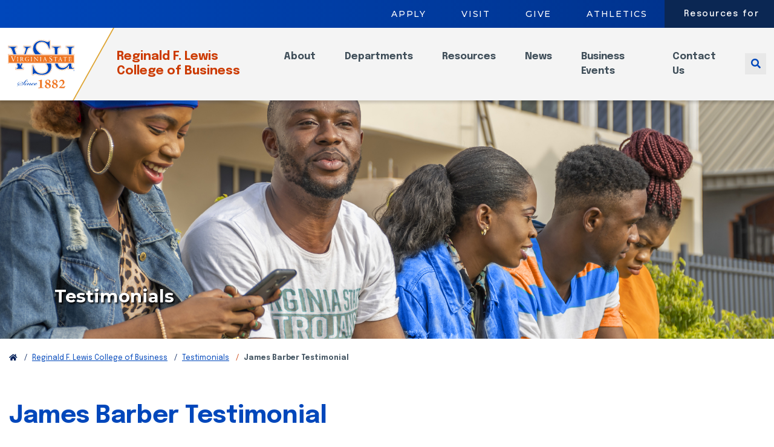

--- FILE ---
content_type: text/html; charset=UTF-8
request_url: https://qa.vsu.edu/business/testimonials/james-barber.php
body_size: 6678
content:
<!DOCTYPE html>
<html lang="en">
	<head prefix="og: http://ogp.me/ns#">
		<title>
			James Barber Testimonial | Virginia State University
		</title>
		<meta content="James Barber Testimonial" name="description"/>
		<meta content="James Barber Testimonial" name="keywords"/>
		<meta content="Thu, 11 Sep 2025 09:40:55 -0560" name="date"/>
		
		
			
		
    	

<meta content="width=device-width, initial-scale=1, shrink-to-fit=no" name="viewport"/>
<meta charset="UTF-8"/>
<meta content="IE=edge,chrome=1" http-equiv="X-UA-Compatible"/>
<meta content="max-age=3500" http-equiv="cache-control"/>
<meta content="public" http-equiv="cache-control"/>
<meta content="600" http-equiv="expires"/>
<meta content="public" http-equiv="pragma"/>
<meta content="en_US" property="og:locale"/>
<meta content="website" property="og:type"/>
<meta content="2025-09-11T09:40:53-0400" property="article:modified_time"/>

	<meta content="https://www.vsu.edu/business/testimonials/james-barber.php" property="og:url"/>
	<meta content="Virginia State University" property="og:site_name"/>
	<meta content="James Barber Testimonial" property="og:title"/>
	<meta content="James Barber Testimonial" property="og:description"/>
	<meta content="https://d3hyc9chiaydi3.cloudfront.net/titans/images/thumb_temp.jpg" property="og:image"/>

		
		

	
	<script async src="https://www.googletagmanager.com/gtag/js?id=UA-27343982-1"></script>
	<script>
	window.dataLayer = window.dataLayer || [];
	function gtag(){dataLayer.push(arguments);}
	gtag('js', new Date());
	gtag('config', 'UA-27343982-1');
	</script>

<script>(function(w,d,s,l,i){w[l]=w[l]||[];w[l].push({'gtm.start':
new Date().getTime(),event:'gtm.js'});var f=d.getElementsByTagName(s)[0],
j=d.createElement(s),dl=l!='dataLayer'?'&l='+l:'';j.async=true;j.src=
'https://www.googletagmanager.com/gtm.js?id='+i+dl;f.parentNode.insertBefore(j,f);
})(window,document,'script','dataLayer','GTM-TXXWJNN');</script>


	<link href="/files/images/favicon.png" rel="shortcut icon" type="image/x-icon"/>
	
	<link rel="preconnect" href="https://fonts.googleapis.com">
<link rel="preconnect" href="https://fonts.gstatic.com" crossorigin>
<link href="https://fonts.googleapis.com/css2?family=Epilogue:ital,wght@0,100..900;1,100..900&family=Montserrat:ital,wght@0,100..900;1,100..900&family=Zilla+Slab:ital,wght@0,300;0,400;0,500;0,600;0,700;1,300;1,400;1,500;1,600;1,700&display=swap" rel="stylesheet">
	
	<link href="/files/css/vsu.min.css?v=1.1.230" rel="stylesheet" type="text/css"/>
	<script src="/files/js/jquery-3.5.1.min.js"></script>
	<script async="async" src="https://platform-api.sharethis.com/js/sharethis.js#property=5fda0282991f810012959b3b&amp;product=sop" type="text/javascript"></script>

	</head>
	<body id="page-college">
	    <!-- Google Tag Manager (noscript) -->
<noscript><iframe height="0" src="https://www.googletagmanager.com/ns.html?id=GTM-TXXWJNN" style="display:none;visibility:hidden" width="0"></iframe></noscript>
<!-- End Google Tag Manager (noscript) -->
		<a href="#content" id="skip-link">Skip to main content</a>
		<div id="nav-overlay"></div>
		<header class="fixed-top" id="hd">
			
			
	<nav aria-label="utility bar" class="d-none d-lg-block" id="utility-bar">
		<ul>
																			<li><a href="/admissions/apply/index.php">Apply</a></li>
																										<li><a href="/about/visit/index.php">Visit</a></li>
																					<li><a href="https://giving.vsu.edu/greatergifts">Give</a></li>
																					<li><a href="https://govsutrojans.com/">Athletics</a></li>
														<li><a aria-expanded="false" class="nav-link collapsed" data-target="#resources-menu" data-toggle="collapse" href="#" tabindex="0">Resources for</a></li>
				</ul>
					<div class="collapse" id="resources-menu">
				<ul>
																																		<li><a href="/trojanlink/index.php">Trojan Link</a></li>
																																															<li><a href="/student-life/current-students.php">Current Students</a></li>
																																															<li><a href="/counseling/index.php">Counseling</a></li>
																																															<li><a href="/prospective/index.php">Prospective Students</a></li>
																																															<li><a href="/parents/index.php">Parents</a></li>
																																															<li><a href="/advancement/alumni-relations/index.php">Alumni Relations</a></li>
																																															<li><a href="/faculty-and-staff/index.php">Faculty &amp; Staff</a></li>
																																							<li><a href="https://govsutrojans.com">Trojan Athletics</a></li>
																																															<li><a href="/techservices/index.php">Information Technology Services</a></li>
																						</ul>
			</div><!-- /#resources-menu.collapse -->
			</nav><!-- /#utility-bar -->

			<nav aria-label="main" class="navbar navbar-expand-lg navbar-toggleable-lg" id="navigation">
					<div class="navbar-subdomain">
		<a class="navbar-brand" href="/">
			<img alt="Virginia State University Since 1882" class="main" height="125" src="../../files/images/logos/vsu-since-1882-logo-multi-colored.svg" width="175"/>
			<img alt="Virginia State University Since 1882" class="alt" height="125" src="../../files/images/logos/vsu-since-1882-logo-white.svg" width="175"/>
		</a><!-- /.navbar-brand -->
		<div class="navbar-title">
			<a href="../index.php">Reginald F. Lewis College of Business</a>
		</div><!-- /.navbar-title -->
		<button aria-label="Toggle navigation" class="navbar-toggler collapsed" data-target="#main-nav" data-toggle="collapse" tabindex="0" type="button">
			<span class="fal fa-fw fa-bars"></span>
			<span class="fal fa-fw fa-times"></span>
		</button><!-- /.navbar-toggler -->
	</div><!-- /.navbar-subdomain -->

				<div aria-expanded="false" class="navbar-collapse collapse" id="main-nav">
					<ul class="navbar-nav ml-auto" data-nav="Business Navigation">
	<li class="nav-item dropdown d-list-item d-lg-none">
		<form action="/search.php" class="search-form" method="GET">
			<label class="sr-only" for="search-term-mb" id="search-term-mb-label">Search</label>
			<div class="wrapper">
				<input aria-describedby="search-term-mb-label" aria-label="Search Term" class="form-control" id="search-term-mb" name="q" placeholder="Enter keywords" type="text"/>
				<button type="submit"><span class="sr-only">Search</span><span class="fal fa-search"></span></button>
			</div>
		</form>
	</li><!-- /.nav-item.dropdown -->
																				<li class="nav-item dropdown">
										<button aria-controls="nav-business-about-dt nav-business-about-mb" aria-expanded="false" aria-haspopup="true" class="nav-link dropdown-toggle primary-dropdown-toggle collapsed" data-nav=".nav-business-about" data-target=".nav-business-about" data-toggle="collapse" id="menu-business-about" type="button">
                            About
                        </button>
						<div aria-labelledby="menu-business-about" class="mobile-accordion collapse nav-business-about" data-parent="#main-nav" id="nav-business-about-mb">
							<a class="dropdown-item" href="/business/about">About</a>
																																								<a class="dropdown-item" href="../about/history.php">The College of Business History</a>
																								<a class="dropdown-item" href="../about/mission-statement.php">Mission Statement</a>
																								<a class="dropdown-item" href="../about/fact-figures.php">Facts and Figures</a>
																							</div><!-- /#nav-business-about-mb.nav-business-about.collapse -->
					</li><!-- /.nav-item.dropdown -->
																																									<li class="nav-item dropdown">
										<button aria-controls="nav-business-departments-dt nav-business-departments-mb" aria-expanded="false" aria-haspopup="true" class="nav-link dropdown-toggle primary-dropdown-toggle collapsed" data-nav=".nav-business-departments" data-target=".nav-business-departments" data-toggle="collapse" id="menu-business-departments" type="button">
                            Departments
                        </button>
						<div aria-labelledby="menu-business-departments" class="mobile-accordion collapse nav-business-departments" data-parent="#main-nav" id="nav-business-departments-mb">
							<a class="dropdown-item" href="/business/departments">Departments</a>
																																								<a class="dropdown-item" href="/business/departments/accounting-and-finance/">Accounting and Finance</a>
																								<a class="dropdown-item" href="/business/departments/administration/">Administration</a>
																								<a class="dropdown-item" href="/business/departments/management-and-marketing/">Management and Marketing</a>
																								<a class="dropdown-item" href="/business/departments/management-information-systems/">Computer Information Systems</a>
																							</div><!-- /#nav-business-departments-mb.nav-business-departments.collapse -->
					</li><!-- /.nav-item.dropdown -->
																									<li class="nav-item dropdown">
										<button aria-controls="nav-business-resources-dt nav-business-resources-mb" aria-expanded="false" aria-haspopup="true" class="nav-link dropdown-toggle primary-dropdown-toggle collapsed" data-nav=".nav-business-resources" data-target=".nav-business-resources" data-toggle="collapse" id="menu-business-resources" type="button">
                            Resources
                        </button>
						<div aria-labelledby="menu-business-resources" class="mobile-accordion collapse nav-business-resources" data-parent="#main-nav" id="nav-business-resources-mb">
							<a class="dropdown-item" href="/business/resources">Resources</a>
																																								<a class="dropdown-item" href="../resources/academic-advising.php">Academic Advising</a>
																								<a class="dropdown-item" href="../resources/alumni.php">College of Business Alumni</a>
																								<a class="dropdown-item" href="../resources/alumni-advisory-board.php">Alumni Advisory Board</a>
																								<a class="dropdown-item" href="../resources/clubs-and-organizations.php">Clubs &amp; Organizations</a>
																								<a class="dropdown-item" href="../resources/student-life.php">Student Life</a>
																								<a class="dropdown-item" href="../resources/testimonials.php">Student Testimonials </a>
																							</div><!-- /#nav-business-resources-mb.nav-business-resources.collapse -->
					</li><!-- /.nav-item.dropdown -->
																									<li class="nav-item dropdown">
										<button aria-controls="nav-business-news-dt nav-business-news-mb" aria-expanded="false" aria-haspopup="true" class="nav-link dropdown-toggle primary-dropdown-toggle collapsed" data-nav=".nav-business-news" data-target=".nav-business-news" data-toggle="collapse" id="menu-business-news" type="button">
                            News
                        </button>
						<div aria-labelledby="menu-business-news" class="mobile-accordion collapse nav-business-news" data-parent="#main-nav" id="nav-business-news-mb">
							<a class="dropdown-item" href="/business/news">News</a>
																																								<a class="dropdown-item" href="/business/news/2025/">2025</a>
																								<a class="dropdown-item" href="/business/news/2024/">2024</a>
																								<a class="dropdown-item" href="/business/news/2023/">2023</a>
																								<a class="dropdown-item" href="/business/news/2022/">2022</a>
																								<a class="dropdown-item" href="/business/news/2021/">2021</a>
																																																																				</div><!-- /#nav-business-news-mb.nav-business-news.collapse -->
					</li><!-- /.nav-item.dropdown -->
																									<li class="nav-item no-dropdown">
						<a class="nav-link" href="../events.php">Business Events</a>
					</li>
																									<li class="nav-item no-dropdown">
						<a class="nav-link" href="../contact.php">Contact Us</a>
					</li>
																																																																																																																																																													<li class="nav-item d-list-item d-lg-none">
			<ul class="utility">
																						<a class="dropdown-item" href="../../admissions/apply/index.php">Apply</a>
																																	<a class="dropdown-item" href="../../about/visit/index.php">Visit</a>
																																								<a class="dropdown-item" href="https://giving.vsu.edu/greatergifts" target="_self">Give</a>
																																															<a class="dropdown-item" href="https://govsutrojans.com/" target="_blank">Athletics</a>
																		</ul>
		</li><!-- /.nav-item -->
				<li class="nav-item resources d-list-item d-lg-none">
			<a aria-controls="nav-resources-mb" aria-expanded="false" class="nav-link dropdown-toggle primary-dropdown-toggle collapsed" data-target="#nav-resources-mb" data-toggle="collapse" href="#" id="menu-resources" role="button">Resources</a>
			<div aria-labelledby="menu-resources" class="mobile-accordion collapse nav-resources" data-parent="#main-nav" id="nav-resources-mb">
																						<a class="dropdown-item" href="../../trojanlink/index.php">Trojan Link</a>
																																	<a class="dropdown-item" href="../../student-life/current-students.php">Current Students</a>
																																	<a class="dropdown-item" href="../../counseling/index.php">Counseling</a>
																																	<a class="dropdown-item" href="../../prospective/index.php">Prospective Students</a>
																																	<a class="dropdown-item" href="../../parents/index.php">Parents</a>
																																	<a class="dropdown-item" href="../../advancement/alumni-relations/index.php">Alumni Relations</a>
																																	<a class="dropdown-item" href="../../faculty-and-staff/index.php">Faculty &amp; Staff</a>
																																															<a class="dropdown-item" href="https://govsutrojans.com" target="_blank">Trojan Athletics</a>
																																	<a class="dropdown-item" href="../../techservices/index.php">Information Technology Services</a>
																		</div><!-- /#nav-resources-mb.nav-resources.collapse -->
		</li><!-- /.nav-item -->
	</ul><!-- /.navbar-nav -->
				</div><!-- /#main-nav.navbar-collapse -->
				<button aria-label="Toggle search" class="search-toggler collapsed" data-target="#nav-search-dt" data-toggle="collapse" tabindex="0" type="button">
					<span class="fas fa-fw fa-search"></span>
				</button><!-- /.search-toggler -->
				<div class="nav-scroll-indicator"></div>
			</nav><!-- /#navigation -->
				<nav aria-label="mega menu" id="mega-menu">
									<div class="collapse nav-business-about" id="nav-business-about-dt">
					<div class="inner">
						<div>
							<h3>About</h3>
							<div><a class="overview" href="/business/about/">Overview</a></div>
						</div>
																																																																														<ul>
												<li><a href="../about/history.php">The College of Business History</a></li>
										</ul><ul>
															<li><a href="../about/mission-statement.php">Mission Statement</a></li>
										</ul><ul>
															<li><a href="../about/fact-figures.php">Facts and Figures</a></li>
										</ul>
												</div><!-- /.inner -->
					<div class="seal"></div>
					<div class="gradient"></div>
				</div><!-- /#nav-business-about-dt -->
												<div class="collapse nav-business-departments" id="nav-business-departments-dt">
					<div class="inner">
						<div>
							<h3>Departments</h3>
							<div><a class="overview" href="/business/departments/">Overview</a></div>
						</div>
																																																																																														<ul>
												<li><a href="/business/departments/accounting-and-finance/">Accounting and Finance</a></li>
																		<li><a href="/business/departments/administration/">Administration</a></li>
										</ul><ul>
															<li><a href="/business/departments/management-and-marketing/">Management and Marketing</a></li>
																		<li><a href="/business/departments/management-information-systems/">Computer Information Systems</a></li>
										</ul>
												</div><!-- /.inner -->
					<div class="seal"></div>
					<div class="gradient"></div>
				</div><!-- /#nav-business-departments-dt -->
												<div class="collapse nav-business-resources" id="nav-business-resources-dt">
					<div class="inner">
						<div>
							<h3>Resources</h3>
							<div><a class="overview" href="/business/resources/">Overview</a></div>
						</div>
																																																																																																																														<ul>
												<li><a href="../resources/academic-advising.php">Academic Advising</a></li>
																		<li><a href="../resources/alumni.php">College of Business Alumni</a></li>
										</ul><ul>
															<li><a href="../resources/alumni-advisory-board.php">Alumni Advisory Board</a></li>
																		<li><a href="../resources/clubs-and-organizations.php">Clubs &amp; Organizations</a></li>
										</ul><ul>
															<li><a href="../resources/student-life.php">Student Life</a></li>
																		<li><a href="../resources/testimonials.php">Student Testimonials </a></li>
										</ul>
												</div><!-- /.inner -->
					<div class="seal"></div>
					<div class="gradient"></div>
				</div><!-- /#nav-business-resources-dt -->
												<div class="collapse nav-business-news" id="nav-business-news-dt">
					<div class="inner">
						<div>
							<h3>News</h3>
							<div><a class="overview" href="/business/news/">Overview</a></div>
						</div>
																																																																																																																																																		<ul>
												<li><a href="/business/news/2025/">2025</a></li>
																		<li><a href="/business/news/2024/">2024</a></li>
										</ul><ul>
															<li><a href="/business/news/2023/">2023</a></li>
																		<li><a href="/business/news/2022/">2022</a></li>
										</ul><ul>
															<li><a href="/business/news/2021/">2021</a></li>
										</ul>
												</div><!-- /.inner -->
					<div class="seal"></div>
					<div class="gradient"></div>
				</div><!-- /#nav-business-news-dt -->
																																<div class="collapse nav-search" id="nav-search-dt">
			<div class="inner">
				<form action="/search.php" method="GET">
					<label for="search-term" id="nav-search-dt-label">SEARCH</label>
					<div class="wrapper">
						<input aria-describedby="nav-search-dt-label" aria-label="Search Term" class="form-control" id="search-term" name="q" placeholder="Enter keywords&#8230;" type="text"/>
						<button type="submit"><span class="sr-only">Search</span><span class="fal fa-search"></span></button>
					</div>
				</form>
			</div>
			<!-- /.inner -->
			<div class="seal"></div>
			<div class="gradient"></div>
		</div>
		<!-- /#nav-search-dt.collapse -->
	</nav><!-- /#mega-menu -->

		</header><!-- /#hd -->
		<main id="content" tabindex="0">
			<style>
.interior-hero .hero-content h1,
.interior-hero .hero-content span.h1,
.interior-hero .hero-content h2,
.interior-hero .hero-content span.h2,
.interior-hero .hero-content h3,
.interior-hero .hero-content span.h3,
.interior-hero .hero-content h4,
.interior-hero .hero-content span.h4
  color: #fff;
  display:block;
  z-index: 2;
  margin-bottom: 2rem;
}
</style>

					<div class="interior-hero normal" id="hero-7cbe07a7-a489-4704-bad0-71ef386dd085">
				
			<img alt="Testimonials" class="hero-image" height="700" src="../../files/images/heroes/students_seating_together_hero.jpg" width="1920"/>
			<div class="hero-overlay"></div><!-- /.hero-overlay -->
					    		    <style><!--
.interior-hero .button-group  .btn:not(:disabled):not(.disabled) {
    cursor: pointer;
}
.interior-hero .button-group  .btn.btn-primary{
    display: block;
    float: none;
    max-width: 100%;
    background-color:#E67823;
    color:white;
}
.pt-sm-30{
    padding-top:30px;
}
/*.interior-hero .btn.btn-primary:first-of-type{*/
/*    margin-top: 30px;*/
/*}*/
@media (min-width: 576px){
.interior-hero .button-group .btn.btn-primary{
    float: right;
    font-weight:600;
    position: relative;
    top: 26vh;
}
/*.interior-hero .btn.btn-primary:first-of-type{*/
/*    margin-top: 0;*/
/*}*/
}
@media (min-width: 1024px){
.interior-hero .button-group .btn.btn-primary{
    right: 10vw; 
}
.pt-sm-30{
    padding-top:0px;
}
.pt-md-85{
    padding-top:0px;
}
}
.interior-hero .button-group .btn.btn-primary.top{
    top:0;
}
.interior-hero .button-group .btn.btn-primary.blue{
    background-color:#003087;
}
.interior-hero .button-group .btn.btn-primary.white{
    background-color:#FFFFFF;
    border-color:#000000;
    color:#000000;
}
.interior-hero .button-group .btn.btn-primary.white:hover{
  color:#FFFFFF;  
}
/*.interior-hero .hero-content {*/
/*    top: auto;*/
/*    bottom: 2.8125rem;*/
/*    left: 49.625rem;*/
/*    text-align: left;*/
/*    padding: 0;*/
/*    transform: translate(0, 0);*/
/*}*/
/*.interior-hero .hero-content h1 {*/
/*    color: #cc3a00!important;*/
/*    position: relative;*/
/*    padding: 1.5rem 0 3.5rem 0;*/
/*    display: table-cell;*/
/*}*/

--></style>
                <div class="button-group pt-sm-30 pt-xl-0">
			                                                        </div>
							
					<div class="hero-content"><p class="h2">Testimonials</p></div>
			</div><!-- /#hero-7cbe07a7-a489-4704-bad0-71ef386dd085.interior-hero normal -->
		
																				<section class="container">
	<ul class="breadcrumbs">
		<li><a aria-label="Return to VSU Home Page" href="../../index.php"><span class="fas fa-home"></span></a></li>
					<li><a href="../index.php">Reginald F. Lewis College of Business</a></li>
					<li><a href="index.php">Testimonials</a></li>
				<li><span>James Barber Testimonial</span></li>
	</ul><!-- /.breadcrumbs -->
</section>

			<style>
.page-content-section img.bell-tower{
    display: block;
    position: absolute;
    height: 50%;
    top: -55px;
    right: -200px;
    opacity: 0.5;
    z-index: 0;
}
.bell-tower-container{
    position:relative;
}
</style>
	<!-- Width: normal -->
	<section class="page-content-section component-pad-top-sm component-pad-bottom-sm">
		<div class="container">
			<div class="row">
				<div class="col-12 ">
				    																<h1>James Barber Testimonial</h1>
<p><iframe allowfullscreen="allowfullscreen" frameborder="0" height="390" src="https://www.youtube.com/embed/gSmcZ_ne-ps" title="James Barber Testimonial" width="638"></iframe></p>
									</div><!-- /.col -->
			</div><!-- /.row -->
		</div><!-- /.container -->
	</section><!-- /.page-content -->

			
			
			
			
			
			
			
		</main><!-- /#content -->
		<footer id="ft">
			
			
<style>
    .hbcu-logo{
        width:89px;
    }
    .sacs-logo{
        width:40px;
    }
</style>
<section>
	<div class="container">
		<div class="row">
			<div class="col-12 col-md-6 col-lg-3">
				<div class="inner">
											<p class="list-header">Quick Links</p>
						<ul>
																																																																																						<li><a href="https://www.bkstr.com/virginiastatestore/home" target="_blank">Bookstore</a></li>
																																																																																																											<li><a href="/career-services/index.php" target="_self">Career Services</a></li>
																																																																																																											<li><a href="/emergency.php" target="_self">Emergency Information</a></li>
																																																																																																											<li><a href="/hr/index.php" target="_self">Human Resources</a></li>
																																																																																							<li><a href="https://library.vsu.edu" target="_self">Library</a></li>
																																																																																																											<li><a href="/techservices/index.php" target="_self">Information Technology Services</a></li>
																																																																																																<li><a href="https://vsusnprod.service-now.com/sp" target="_blank">Submit Web Request</a></li>
																																																																																																											<li><a href="/about/administrative-offices/office-of-communications/index.php" target="_self">Office of Communications</a></li>
																																																																																																											<li><a href="/healthservices/careteam.php" target="_self">C.A.R.E. Team</a></li>
																														</ul>
									</div><!-- /.inner -->
			</div><!-- /.col -->
			<div class="col-12 col-md-6 col-lg-3">
				<div class="inner">
											<p class="list-header">Resources</p>
						<ul>
																																																																																																	<li><a href="/academics/academic-calendar.php" target="_self">Academic Calendar</a></li>
																																																																																																<li><a href="https://www.jobs.virginia.gov" target="_blank">Careers</a></li>
																																																																																																											<li><a href="/research/index.php" target="_self">Research</a></li>
																																																																																							<li><a href="https://ext.vsu.edu" target="_self">Virginia Cooperative Extension</a></li>
																																																																																																											<li><a href="/about/visit/campus-map.php" target="_self">Campus Maps And Directions</a></li>
																																																																																																											<li><a href="/personnel-directory/index.php" target="_self">Personnel Directory</a></li>
																																																																																																											<li><a href="/advancement/conference-services/index.php" target="_self">Conference Services</a></li>
																																																																																																											<li><a href="/healthservices/index.php" target="_self">Health Services</a></li>
																																																																																																											<li><a href="/student-life/student-conduct/anti-hazing-policy.php" target="_self">Adam Law Reports</a></li>
																														</ul>
									</div><!-- /.inner -->
			</div><!-- /.col -->
			<div class="col-12 col-md-6 col-lg-3">
				<div class="inner">
											<p class="list-header">Stay Connected</p>
						<ul>
																																																																																																	<li><a href="/social-media-directory.php" target="_self">Social Media Directory</a></li>
																																																																																																											<li><a href="/police/campus-safety/rave-emergency-alert-system.php" target="_self">RAVE Emergency Alert System</a></li>
																																																																																																<li><a href="https://vimeo.com/vsutrojans" target="_blank">VSU Live Events</a></li>
																																																																																																											<li><a href="/news/index.php" target="_self">Headlines &amp; Announcements</a></li>
																																																																																							<li><a href="https://calendar.vsu.edu/MasterCalendar.aspx" target="_self">Calendar of Events</a></li>
																														</ul>
									</div><!-- /.inner -->
			</div><!-- /.col -->
			<div class="col-12 col-md-6 col-lg-3 d-none d-md-block">
				<div class="inner">
					<div class="logo">
						<a href="/"><img alt="Virginia State University" class="mb-1" height="165" src="https://www.vsu.edu/files/images/logos/vsu-since-1882-logo-white.svg" width="230"/></a>
					</div>
					<div>
						<div class="address"><strong>Virginia State University</strong><br/>1 Hayden Dr.<br/>Virginia State University, VA 23806<br/><a href="tel:8045245000">804-524-5000</a></div><!-- /.address -->
						<div class="d-flex">
						    <img alt="Badge indicating Historically black colleges and universities membership" class="hbcu-logo" height="25" src="https://www.vsu.edu/files/img/hbcu-logo.svg" width="89"/>
							<img alt="Badge indicating Southern Association of Colleges and Schools™ membership" class="sacs-logo" height="40" src="https://www.vsu.edu/files/img/sacs-logo.svg" width="40"/>
						</div>
					</div>
				</div><!-- /.inner -->
			</div><!-- /.col -->
		</div><!-- /.row -->
	</div><!-- /.container -->
</section>
<section>
	<div class="container">
		<div class="row">
			<div class="col-12 col-md-8">
				<ul class="icons">
					<li>
						<a href="https://www.facebook.com/VirginiaStateUniversity/" target="_blank" title="Facebook">
							<span class="fa-stack">
								<i class="fas fa-stack-2x fa-circle"></i>
								<i class="fab fa-stack-1x fa-facebook-f"></i>
							</span>
						</a>
					</li>
					<li>
						<a href="https://www.linkedin.com/school/virginiastateuniversity/" target="_blank" title="LinkedIn">
							<span class="fa-stack">
								<i class="fas fa-stack-2x fa-circle"></i>
								<i class="fab fa-stack-1x fa-linkedin-in"></i>
							</span>
						</a>
					</li>
					<li>
						<a href="https://x.com/VSU_1882" target="_blank" title="Twitter">
							<span class="fa-stack">
								<i class="fas fa-stack-2x fa-circle"></i>
																<img alt="link to X/Twitter" class="x-twitter-icon" src="/files/images/logos/x_twitter_icon.svg"/>
							</span>
						</a>
					</li>
					<li>
						<a href="https://www.youtube.com/user/vsuofficialchannel" target="_blank" title="YouTube">
							<span class="fa-stack">
								<i class="fas fa-stack-2x fa-circle"></i>
								<i class="fab fa-stack-1x fa-youtube"></i>
							</span>
						</a>
					</li>
					<li>
						<a href="https://www.vsu.edu/wvst/" target="_blank" title="Radio 93">
							<span class="fa-stack">
								<i class="fas fa-stack-2x fa-circle"></i>
								<i class="fas fa-stack-1x fa-radio"></i>
							</span>
						</a>
					</li>
				</ul>
			</div><!-- /.col -->
			<div class="col-12 col-md-12 d-block d-md-none">
				<p class="text-center"><small><strong>Virginia State University</strong><br/>1 Hayden Dr.<br/>Virginia State University, VA 23806<br/><a href="tel:8045245000">804-524-5000</a></small></p>
			</div>
			<!-- /.col -->
			<div class="col-12 col-md-4">
				<ul>
																																																		<li><a href="/hr/policies.php" target="_self">Policies</a></li>
															</ul>
			</div>
		</div>
		<!-- /.row -->
	</div>
	<!-- /.container -->
</section>
<script type="text/javascript">!function(){var b=function(){window.__AudioEyeSiteHash = "07645f58c7b15875af652d8151a34129"; var a=document.createElement("script");a.src="https://wsmcdn.audioeye.com/aem.js";a.type="text/javascript";a.setAttribute("async","");document.getElementsByTagName("body")[0].appendChild(a)};"complete"!==document.readyState?window.addEventListener?window.addEventListener("load",b):window.attachEvent&&window.attachEvent("onload",b):b()}();</script>
<script type="text/javascript">!function(){var b=function(){window.__AudioEyeSiteHash = "07645f58c7b15875af652d8151a34129"; var a=document.createElement("script");a.src="https://wsmcdn.audioeye.com/aem.js";a.type="text/javascript";a.setAttribute("async","");document.getElementsByTagName("body")[0].appendChild(a)};"complete"!==document.readyState?window.addEventListener?window.addEventListener("load",b):window.attachEvent&&window.attachEvent("onload",b):b()}();</script>
		</footer><!-- /#ft -->
		
		

    <div class="back-to-top-button"><a aria-label="Back to top" class="btn btn-back-to-top" href="#" id="back-to-top"><i class="fas fa-arrow-up"></i></a></div>
    <!-- Google Tag Manager (noscript) -->
    <noscript><iframe height="0" src="https://www.googletagmanager.com/ns.html?id=UA-27343982-1" style="display:none;visibility:hidden" width="0"></iframe></noscript>
    <!-- End Google Tag Manager (noscript) -->
	<script src="/files/js/modernizr.js?v=3.6.0" type="text/javascript"></script>
	<script src="/files/js/jquery.debouncedresize.js?v=1.0" type="text/javascript"></script>
	<script src="/files/js/jquery.cookie.js?v=1.4.1" type="text/javascript"></script>
	<script src="/files/js/bootstrap-4.5.2.bundle.min.js" type="text/javascript"></script>
	<script src="/files/js/jquery.twbsPagination.min.js" type="text/javascript"></script>
	<script src="/files/js/slick.min.js" type="text/javascript"></script>
	<script src="/files/js/vsu.min.js?v=1.0.26" type="text/javascript"></script>

	</body>
</html>

--- FILE ---
content_type: image/svg+xml
request_url: https://qa.vsu.edu/files/images/logos/vsu-since-1882-logo-white.svg
body_size: 7717
content:
<?xml version="1.0" encoding="UTF-8"?><svg id="Layer_2" xmlns="http://www.w3.org/2000/svg" viewBox="0 0 106.11 76.03"><defs><style>.cls-1{fill:#fff;}.cls-2{fill:none;}</style></defs><g id="Layer_1-2"><g><g><path class="cls-1" d="M26.85,65.44c.77-1.14,1.62-2.07,2.48-2.65,.45-.29,.92-.48,1.33-.5,.34-.02,.77,.1,.73,.56-.06,.68-1.24,1.57-2.67,2.15l-.58,.23c-.41,.73-.75,1.43-1.09,2.05-1.65,3.1-4.13,4.33-6.91,4.51-1.13,.06-2.54-.06-3.49-.7-.79,.68-1.45,1.37-1.71,1.93-.06,.12-.11,.21-.17,.19s-.02-.19,0-.25c.21-.6,.81-1.35,1.6-2.07-.45-.39-.86-1.08-.79-1.95,.17-2.03,2.74-3.08,4.47-3.21,1.13-.08,2.84,.15,3.46,1.06,1.18-.48,2.2-.91,3.34-1.35Zm-6.8,.48c-1.5,.12-3.57,1.01-3.72,2.94-.04,.7,.17,1.31,.47,1.66,.17-.17,.43-.37,.66-.54,.41-.29,.75-.52,1.24-.83-.24-.21-.41-.48-.45-.79-.02-.1,0-.21,.06-.21,.04,0,.04,.08,.06,.16,.09,.29,.28,.52,.51,.7,.92-.54,1.92-1.03,2.87-1.45l1.41-.62c-.49-.93-2.07-1.12-3.12-1.03Zm-1.03,3.46c-.45,.29-.86,.56-1.28,.87l-.71,.54c.79,.74,2.16,.91,3.29,.83,2.27-.19,3.91-1.61,5.45-4.35,.32-.54,.62-1.06,.94-1.51v-.02c-1.05,.41-2.01,.81-3.06,1.28,.09,.19,.13,.41,.13,.64-.04,1.39-1.67,2.15-3.06,2.15-.51,0-1.22-.12-1.71-.44Zm4.28-1.7c0-.19-.02-.35-.06-.5l-1.43,.64c-.71,.33-1.67,.83-2.61,1.43,.47,.25,1.09,.35,1.5,.35,1.28,0,2.54-.75,2.61-1.93Zm5.34-2.88c1.18-.48,2.42-1.26,2.5-1.95,.04-.29-.21-.42-.49-.37-.3,.04-.64,.25-.98,.58-.38,.35-.98,1.18-1.41,1.88l.38-.15Z"/><path class="cls-1" d="M26.96,71.4c-.43,0-.62-.21-.62-.52,0-.27,.13-.54,.32-.81,.43-.62,1.05-1.26,1.6-1.8,.41-.39,.56-.52,.98-.52,.45,0,.49,.06,.23,.33-.38,.41-.73,.81-1.15,1.32-.36,.44-.62,.81-.75,1.02-.13,.23-.15,.37-.06,.45,.11,.08,.3,.04,.51-.06,.21-.1,.58-.33,.94-.62,.45-.35,.64-.52,.98-.83,.19-.17,.28-.25,.34-.19,.06,.06-.17,.27-.24,.33-.26,.25-.79,.7-1.22,1.03s-1.16,.85-1.88,.85Zm3.57-6.04c.13-.31,.45-.39,.86-.39,.3,0,.43,.23,.17,.54-.26,.33-.79,.56-1,.56-.11-.13-.13-.44-.02-.7Z"/><path class="cls-1" d="M33.78,70.85c.02-.46,.49-.97,.9-1.45l.9-1.02c.09-.1,.13-.23,.02-.29-.11-.06-.34,.02-.56,.13-.38,.19-.98,.54-1.67,1.05-.94,.7-1.45,1.18-2.39,1.88-.19,.15-.32,.19-.56,.19-.3,0-.45-.04-.28-.33,.15-.27,.6-.95,.94-1.39l.86-1.08c.15-.19,.19-.29,.15-.35-.06-.08-.19-.04-.32,.02-.26,.12-.58,.35-.83,.56l-.92,.79c-.21,.19-.3,.25-.36,.19-.04-.06,.06-.17,.32-.39,.26-.23,.73-.66,1.11-.95,.58-.44,1-.68,1.45-.68,.41,0,.53,.23,.53,.45,0,.25-.17,.52-.45,.89-.32,.42-.77,.97-1.01,1.31l.02,.02c.51-.41,1.22-1.01,1.97-1.55,.75-.54,1.69-1.12,2.33-1.12,.45,0,.71,.21,.66,.56-.06,.37-.51,.85-.86,1.26-.34,.39-.6,.74-.71,.91-.17,.27-.17,.39-.09,.45,.11,.08,.34,0,.51-.08,.26-.12,.56-.29,1.03-.64,.36-.27,.79-.64,1.03-.85,.17-.15,.24-.17,.28-.13,.04,.04-.02,.13-.17,.27-.19,.19-.83,.74-1.28,1.08-.43,.31-1.26,.83-1.92,.83-.41,0-.66-.19-.64-.54Z"/><path class="cls-1" d="M37.22,70.58c.04-.41,.28-.85,.62-1.24l-.02-.02-.36,.31c-.13,.1-.23,.17-.28,.13-.04-.06,.04-.15,.13-.23,.28-.25,.47-.39,.79-.62,.23-.17,.66-.44,1.03-.62,.73-.37,1.41-.64,1.97-.56,.49,.08,.66,.39,.58,.79-.09,.39-.45,.7-.73,.7-.36,0-.36-.29-.17-.6,.24-.39,.32-.64,.06-.68-.24-.04-.73,.27-1.33,.87-.58,.56-1.13,1.35-1.2,1.84-.04,.31,.15,.48,.49,.48,.28,0,1.03-.12,1.97-.74,.41-.27,.94-.7,1.28-.99,.13-.1,.19-.12,.24-.08,.04,.06-.04,.15-.17,.27-.28,.25-.88,.75-1.26,.99-.75,.5-1.75,.89-2.5,.89-.79,0-1.18-.31-1.13-.87Z"/><path class="cls-1" d="M45.31,70.37c.41-.27,.9-.64,1.3-.99,.13-.1,.19-.12,.23-.08,.04,.06-.04,.15-.17,.27-.28,.25-.96,.79-1.35,1.04-.9,.58-1.69,.85-2.42,.85-.79,0-1.15-.29-1.13-.83,.02-.41,.21-.79,.64-1.28l-.02-.02-.43,.37c-.11,.08-.17,.1-.21,.06-.04-.06,.04-.15,.13-.23,.28-.25,.47-.39,.79-.62,.23-.17,.64-.41,1.05-.62,.62-.31,1.26-.58,1.84-.58,.49,0,.66,.29,.64,.56-.04,.54-.73,.95-1.37,1.26-.62,.29-1.35,.54-1.84,.66-.09,.17-.13,.35-.13,.48,0,.31,.17,.48,.49,.48,.28,0,1-.15,1.95-.77Zm-.73-1.03c.53-.35,.86-.79,.88-1.08,.02-.19-.06-.29-.26-.29s-.51,.21-.94,.6c-.34,.31-.88,.97-1.13,1.39,.43-.1,1.01-.33,1.45-.62Z"/><path class="cls-1" d="M51.13,64.94c0-.23-.06-.33-.34-.31-.6,.04-1.16,.12-1.86,.12-.17-.12-.36-.45-.36-.56,0-.08,0-.1,.17-.15,1.73-.39,3.91-1.28,4.75-1.59,.06-.02,.11-.02,.17-.02,.11,0,.21,.04,.21,.16v8.16c0,3.15,.04,3.48,.13,3.68,.06,.21,.21,.29,2.74,.5-.02,.6-.13,.75-.3,.75h-3.08c-1.54,0-2.72,.12-4.94,.12-.19,0-.26-.02-.24-.12,.11-.39,.15-.56,.26-.58,.43-.1,1.43-.17,2.18-.29,.3-.04,.34-.19,.38-.39,.09-.44,.21-2.22,.19-4.16l-.06-5.32Z"/><path class="cls-1" d="M67.59,65.74c0,.62-.47,1.12-.83,1.43-.45,.48-.96,.87-1.48,1.3,1.88,1.01,2.84,1.88,2.84,3.6,0,1.43-.96,2.5-1.67,2.94-.83,.54-2.1,1.02-3.14,1.02-1.15,0-2.46-.27-3.25-.91-.98-.77-1.35-1.72-1.35-2.59,0-.62,.28-1.1,.6-1.45,.28-.29,1.37-1.06,2.1-1.61-1.39-.89-2.14-1.8-2.14-3.13,0-.97,.3-1.78,.92-2.38,.49-.48,1.13-.87,1.77-1.16,.6-.27,1.18-.37,1.67-.37,2.46,0,3.98,1.37,3.96,3.31Zm-1.75,7.43c0-.68-.3-1.31-.79-1.78-.75-.73-1.69-1.16-2.12-1.3-.36-.08-.71-.15-.98,0-.45,.23-.9,.97-.9,1.92,0,2.01,1.65,3.04,2.76,3.04,1.24,0,2.03-.58,2.03-1.88Zm-3.81-9.38c-.38,.31-.58,.85-.58,1.41,0,1.39,1.03,2.01,2.07,2.46,.41,.17,.88,.35,1.03,.31,.51-.21,.92-.95,.92-1.82s-.11-1.53-.71-2.17c-.34-.37-.77-.66-1.47-.66-.53,0-.94,.19-1.26,.48Z"/><path class="cls-1" d="M78.76,65.74c0,.62-.47,1.12-.83,1.43-.45,.48-.96,.87-1.47,1.3,1.88,1.01,2.84,1.88,2.84,3.6,0,1.43-.96,2.5-1.67,2.94-.83,.54-2.1,1.02-3.14,1.02-1.16,0-2.46-.27-3.25-.91-.98-.77-1.35-1.72-1.35-2.59,0-.62,.28-1.1,.6-1.45,.28-.29,1.37-1.06,2.1-1.61-1.39-.89-2.14-1.8-2.14-3.13,0-.97,.3-1.78,.92-2.38,.49-.48,1.13-.87,1.77-1.16,.6-.27,1.18-.37,1.67-.37,2.46,0,3.98,1.37,3.96,3.31Zm-1.75,7.43c0-.68-.3-1.31-.79-1.78-.75-.73-1.69-1.16-2.12-1.3-.36-.08-.71-.15-.98,0-.45,.23-.9,.97-.9,1.92,0,2.01,1.65,3.04,2.76,3.04,1.24,0,2.03-.58,2.03-1.88Zm-3.81-9.38c-.39,.31-.58,.85-.58,1.41,0,1.39,1.03,2.01,2.07,2.46,.41,.17,.88,.35,1.03,.31,.51-.21,.92-.95,.92-1.82s-.11-1.53-.71-2.17c-.34-.37-.77-.66-1.48-.66-.53,0-.94,.19-1.26,.48Z"/><path class="cls-1" d="M88.57,63.47c.9,.85,1.2,1.99,1.2,2.94,0,1.2-.43,2.11-1.24,3.02-1.18,1.28-3.12,2.98-4.3,4.06-.09,.04-.02,.19,.13,.19,.66,0,4.19-.04,4.55-.06,.56-.02,.77-.15,1.3-1.32,.04-.1,.06-.1,.17-.04,.13,.04,.26,.16,.43,.29,.13,.06,.19,.19,.13,.31-.24,.39-1.2,2.55-1.3,2.75-.09,.15-.19,.21-.28,.21-.19,0-2.5-.02-4.62-.06-.71-.02-2.76-.02-3.31-.02-.19,0-.28-.12-.26-.19,.21-.68,.43-1.06,.66-1.26,.49-.39,2.39-1.72,3.87-3.54,1.2-1.45,1.5-2.67,1.5-3.77,0-1.55-.81-2.46-2.35-2.46-1.41,0-2.2,.68-2.82,1.97-.06,.06-.11,.06-.56-.1-.09-.02-.15-.1-.15-.19,.24-.97,.79-1.86,1.45-2.5,.62-.6,1.65-1.24,3.06-1.24,1.22,0,2.18,.5,2.74,1.03Z"/></g><g><g><path class="cls-2" d="M95.95,16.47v6.16h.92v-6.16c0-3.5-.49-4.85-3.99-4.85v-1.04h11.97v1.04c-3.38,0-3.99,1.17-3.99,4.85v6.16h.92v-6.16c0-3.42,.4-3.93,3.07-3.93h.92v-2.88h-13.81v2.88h.92c2.64,0,3.07,.55,3.07,3.93Z"/><path class="cls-2" d="M96.79,37.08h-1.06c-2.23,4.01-5.07,5.98-8.68,5.98s-6.09-2.22-7.03-5.98h-.95c1.05,4.59,4.19,6.9,7.98,6.9,4.67,0,7.66-2.93,9.74-6.9Z"/><path class="cls-2" d="M73.66,16.47v6.16s.92,0,.92,0v-6.16c0-3.68-.61-4.85-3.99-4.85v-1.04s12.1,0,12.1,0v1.04c-3.5,0-3.99,1.35-3.99,4.85v6.16h.92v-6.16c0-3.38,.43-3.93,3.07-3.93h.92v-2.88h-13.93v2.88h.92c2.67,0,3.07,.51,3.07,3.93Z"/><path class="cls-2" d="M101.78,39.56v-2.48h-.92v2.48c0,3.68,.61,4.85,3.99,4.85v1.04h-7.98v-5.65c-1.53,2.39-4.48,6.69-11.3,6.69-5.67,0-9.57-4.16-10.67-9.42h-.94c1.18,6.07,5.78,10.34,11.61,10.34,5.36,0,8.51-2.53,10.38-4.76v3.71h9.82v-2.88h-.92c-2.67,0-3.07-.51-3.07-3.93Z"/><path class="cls-2" d="M43.55,22.64c-2.04-2.4-3.5-5.25-3.5-8.71,0-7.93,6.39-12.67,12.57-12.67s8.48,2.12,10.96,2.12c1.44,0,1.85-1.57,1.85-1.57h.69V13.51h-.73s-1.76-10.5-11.39-10.5c-4.63,0-9.62,2.58-9.62,8.24,0,4.32,4.06,8.05,8.55,11.38h1.56c-4.69-3.39-9.19-7.17-9.19-11.38,0-5.03,4.51-7.32,8.7-7.32,9.34,0,10.61,10.5,10.61,10.5h2.42s0-13.54,0-13.54h-2.3s-.18,1.57-1.16,1.57c-2.2,0-4.69-2.12-10.96-2.12-6.63,0-13.49,5.08-13.49,13.59,0,3.45,1.32,6.3,3.22,8.71h1.2Z"/><path class="cls-2" d="M68.32,37.08c.47,1.32,.75,2.78,.75,4.38,0,9.19-7.15,13.31-14.23,13.31s-9.83-2.21-12.07-2.21c-1.83,0-2.38,1.66-2.38,1.66h-.9v-13.64h.82s2.33,12.52,13.32,12.52c6.45,0,10.45-3.47,10.45-9.07,0-2.51-1.31-4.84-3.18-6.96h-1.25c2.04,2.14,3.51,4.49,3.51,6.96,0,5.1-3.56,8.15-9.53,8.15-10.64,0-12.56-12.52-12.56-12.52h-2.5s0,15.48,0,15.48h2.46s.27-1.66,1.73-1.66c1.82,0,4.84,2.21,12.07,2.21s15.15-4.4,15.15-14.23c0-1.6-.25-3.05-.69-4.38h-.98Z"/><path class="cls-2" d="M6.04,16.72s.89,2.51,2.11,5.92h.98l-2.22-6.23c-1.47-4.17-3.19-4.79-5.65-4.79v-1.04H13.66v1.04c-1.78,0-3.99,.55-2.58,4.6l2.27,6.41h.98l-2.37-6.72c-.65-1.84-.95-3.38,1.71-3.38h.92v-2.88H.34v2.88h.92c2,0,3.41,.29,4.78,4.17Z"/><polygon class="cls-2" points="19.92 37.08 19.68 37.77 19.43 37.08 18.45 37.08 19.68 40.54 20.89 37.08 19.92 37.08"/><path class="cls-2" d="M27.34,15.93l-2.36,6.71h.97l2.25-6.41c1.41-4.05-.8-4.6-2.58-4.6v-1.04h10.31v1.04c-2.46,0-4.17,.61-5.65,4.79l-2.22,6.23h.98c1.21-3.41,2.11-5.92,2.11-5.92,1.37-3.89,2.78-4.18,4.78-4.18h.92v-2.88h-12.15v2.88h.92c2.54,0,2.43,1.34,1.71,3.38Z"/><path class="cls-2" d="M22.51,41.03s.56-1.59,1.41-3.95h-.98l-1.3,3.65c-.98,2.82,.68,3.74,2.21,3.74v.98H13.35v-.98c1.53,0,3.19-.92,2.21-3.74l-1.3-3.65h-.98c.84,2.36,1.41,3.95,1.41,3.95,.49,1.38,.36,2.52-1.34,2.52h-.92v2.82h12.34v-2.82h-.92c-1.66,0-1.87-1.08-1.34-2.52Z"/><path class="cls-2" d="M.31,22.95v13.81H105.8v-13.81H.31Zm104.56,12.89H1.23v-11.97H104.88v11.97Z"/><path class="cls-2" d="M5.79,27.09c.26,.73,.59,1.47,.87,2.19l1.87,4.67h.42l2.06-5.17c.02-.06,.79-2.01,.86-2.13,.16-.27,.37-.44,.76-.44v-.29c-.35,.01-.7,.02-1.05,.02-.44,0-.89-.01-1.33-.02v.29c.41,.02,.86-.01,.86,.52,0,.37-.24,.92-.35,1.29-.24,.73-.55,1.45-.82,2.19l-.86,2.23-1.5-3.86c-.12-.33-.72-1.69-.72-2.06,0-.17,.14-.26,.29-.27,.16-.02,.32-.02,.48-.03v-.29c-.47,0-.96,.02-1.43,.02-.53,0-1.06-.01-1.59-.02v.29c.74,0,.92,.21,1.18,.89Z"/><path class="cls-2" d="M16.76,33.44v-.24c-.5,0-.85-.02-.85-.68v-4.72c0-.66,.36-.67,.85-.68v-.24c-.47,0-.9,.02-1.33,.02s-.85,0-1.3-.02v.24c.5,0,.85,.02,.85,.68v4.72c0,.66-.36,.67-.85,.68v.24c.47,0,.91-.02,1.36-.02,.41,0,.82,.02,1.27,.02Z"/><path class="cls-2" d="M21.85,33.44v-.24c-.5,0-.86-.02-.86-.68v-2.18h.86c.68,1.06,1.31,2.16,2.16,3.1,.26,0,.54-.02,.8-.02,.23,0,.47,.02,.7,.02v-.24c-.48,0-.76-.25-1.06-.59-.4-.45-.86-1.2-1.71-2.45,.73-.22,1.33-.81,1.33-1.61,0-.67-.39-1.66-2.17-1.66-.6,0-.93,.02-1.26,.02-.46,0-.91,0-1.43-.02v.24c.5,0,.86,.02,.86,.68v4.76c0,.54-.39,.66-.86,.63v.24c.47,0,.91-.02,1.36-.02,.41,0,.82,.02,1.27,.02Zm-.86-6.2c.17-.03,.33-.06,.56-.06,1.11,0,1.54,.6,1.54,1.42,0,.68-.45,1.44-1.61,1.44-.16,0-.36-.02-.5-.05v-2.75Z"/><path class="cls-2" d="M30.76,33.59c.82,0,1.68-.26,2.44-.54v-.16l-.14-.14v-1.23c0-.69,.36-.69,.67-.69v-.24c-.28,0-.71,.02-1.15,.02s-.86,0-1.3-.02v.24c.5,0,.86,0,.86,.69v1.4c-.14,.1-.53,.37-1.27,.37-1.69,0-2.69-1.63-2.69-3.25,0-1.53,.96-2.99,2.62-2.99,1.05,0,1.96,.43,2.21,1.52h.21l-.16-1.32c-.78-.29-1.58-.51-2.41-.51-1.96,0-3.49,1.46-3.49,3.43,0,1.34,.97,3.41,3.61,3.41Z"/><path class="cls-2" d="M38.67,33.44v-.24c-.5,0-.85-.02-.85-.68v-4.72c0-.66,.36-.67,.85-.68v-.24c-.47,0-.9,.02-1.33,.02s-.86,0-1.3-.02v.24c.5,0,.86,.02,.86,.68v4.72c0,.66-.36,.67-.86,.68v.24c.47,0,.91-.02,1.36-.02,.41,0,.82,.02,1.27,.02Z"/><path class="cls-2" d="M42.09,28.23v3.78c0,1.19-.43,1.19-1.01,1.19v.24c.41,0,.84-.02,1.25-.02s.84,.02,1.25,.02v-.24c-1.01,0-1.12-.26-1.12-1.56v-3.5l4.91,5.39h.22v-5.43c0-.92,.31-.97,.88-.97v-.24c-.37,0-.72,.02-1.09,.02-.43,0-.87,0-1.31-.02v.24c.94,0,1.14,.27,1.14,1.14v3.74c-.64-.7-1.52-1.63-2.32-2.51-1.07-1.18-1.94-2.04-2.33-2.61-.25,0-.52,.02-.77,.02-.29,0-.57,0-.86-.02v.24c.81,0,1.16,.29,1.16,1.1Z"/><path class="cls-2" d="M53.37,33.44v-.24c-.5,0-.85-.02-.85-.68v-4.72c0-.66,.36-.67,.85-.68v-.24c-.47,0-.9,.02-1.33,.02s-.85,0-1.3-.02v.24c.5,0,.86,.02,.86,.68v4.72c0,.66-.36,.67-.86,.68v.24c.47,0,.91-.02,1.36-.02,.41,0,.82,.02,1.27,.02Z"/><path class="cls-2" d="M57.9,33.44v-.24h-.22c-.33-.02-.64,0-.64-.44,0-.29,.13-.72,.25-1.12l.21-.66h2.21l.47,1.36c.07,.18,.14,.44,.14,.54,0,.26-.28,.31-.52,.31h-.17v.24c.46,0,.91-.02,1.37-.02,.36,0,.72,.02,1.08,.02v-.24c-.3,0-.58-.07-.72-.25-.15-.21-.4-1-.54-1.37l-1.79-4.95h-.16c-.13,.22-.35,.32-.55,.41,.02,.08,.02,.15,.02,.24,0,.28-.12,.63-.2,.85l-1.2,3.35c-.12,.35-.24,.71-.38,1.05-.24,.53-.34,.6-.91,.67v.24c.38,0,.76-.02,1.14-.02s.74,.02,1.11,.02Zm.65-5.61h.02l1.01,2.76h-1.94l.91-2.76Z"/><path class="cls-2" d="M67.88,33.6c-.94,0-1.57-.82-1.76-1.67h-.26l.23,1.65c.53,.25,1.14,.38,1.72,.38,1.33,0,2.65-.82,2.65-2.29,0-2.59-3.47-2.02-3.47-4.12,0-.82,.5-1.44,1.35-1.44,.81,0,1.33,.46,1.45,1.25h.26l-.18-1.44c-.45-.07-.91-.17-1.38-.17-1.38,0-2.41,.75-2.41,2.21,0,2.66,3.34,2.04,3.34,4.14,0,.89-.68,1.5-1.54,1.5Z"/><path class="cls-2" d="M73.82,27.27h1.23v5.25c0,.66-.36,.67-.85,.68v.24c.47,0,.91-.02,1.36-.02,.41,0,.82,.02,1.27,.02v-.24c-.5,0-.86-.02-.86-.68v-5.25h1.43c.75,0,.72,.34,.75,.85h.25l.08-1.49h-.2c-.04,.18-.27,.26-.61,.26h-4.27c-.23,0-.49,0-.59-.26h-.19l-.1,1.49h.24c.16-.61,.2-.85,1.04-.85Z"/><path class="cls-2" d="M82.24,33.44v-.24h-.22c-.33-.02-.64,0-.64-.44,0-.29,.13-.72,.25-1.12l.21-.66h2.21l.47,1.36c.06,.18,.14,.44,.14,.54,0,.26-.28,.31-.52,.31h-.17v.24c.46,0,.91-.02,1.37-.02,.36,0,.72,.02,1.08,.02v-.24c-.3,0-.58-.07-.72-.25-.15-.21-.4-1-.54-1.37l-1.79-4.95h-.16c-.13,.22-.35,.32-.54,.41,.02,.08,.02,.15,.02,.24,0,.28-.12,.63-.2,.85l-1.2,3.35c-.12,.35-.24,.71-.39,1.05-.23,.53-.34,.6-.91,.67v.24c.38,0,.76-.02,1.14-.02s.74,.02,1.11,.02Zm.65-5.61h.02l1,2.76h-1.93l.91-2.76Z"/><path class="cls-2" d="M89.22,27.27h1.23v5.25c0,.66-.36,.67-.86,.68v.24c.47,0,.91-.02,1.36-.02,.41,0,.82,.02,1.27,.02v-.24c-.5,0-.85-.02-.85-.68v-5.25h1.43c.75,0,.72,.34,.75,.85h.25l.08-1.49h-.2c-.04,.18-.27,.26-.61,.26h-4.26c-.23,0-.49,0-.59-.26h-.19l-.1,1.49h.24c.16-.61,.2-.85,1.04-.85Z"/><path class="cls-2" d="M101.12,33.44c.09-.49,.23-.97,.39-1.44l-.23-.04c-.37,1.01-.78,1.13-1.7,1.18h-.58c-.93,0-.97-.26-.97-1.31v-1.6h1.01c.72,0,1.02,0,1.02,.9h.19c0-.3-.04-.74-.04-1.04,0-.34,.02-.85,.04-1.05h-.19c-.03,.22-.03,.81-.79,.81h-1.24v-2.67h1.1c.94,0,1.36,.26,1.5,1.15l.19-.05v-1.4c-.91,.02-1.8,.02-2.71,.02-.63,0-1.27,0-1.9-.02v.24c.74,.03,.89,.07,.89,.84v4.17c0,.91-.08,1.06-.89,1.06v.24c.7-.02,1.39-.02,2.09-.02,.94,0,1.88,.02,2.82,.02Z"/></g><g><path class="cls-1" d="M104.85,12.88h1.26v-3.56h-14.49v3.56h1.26c2.45,0,2.73,.37,2.73,3.59v6.16h-15.66v-6.16c0-3.22,.28-3.59,2.73-3.59h1.26v-3.56h-14.61v3.56h1.26c2.35,0,2.73,.24,2.73,3.59v6.16h-18.25c-4.76-3.41-9.43-7.21-9.43-11.38,0-5.51,5.26-6.98,8.36-6.98,9.14,0,10.33,10.5,10.33,10.5h3.05s0-14.22,0-14.22h-2.89s-.22,1.57-.91,1.57c-2.14,0-4.55-2.12-10.96-2.12-6.8,0-13.83,5.21-13.83,13.92,0,3.44,1.28,6.3,3.12,8.71h-12.5l2.07-5.8c1.3-3.69,2.55-3.95,4.46-3.95h1.26v-3.56h-12.83v3.56h1.26c2.28,0,1.96,1.3,1.39,2.93l-2.39,6.82H14.68l-2.41-6.83c-.49-1.4-1-2.93,1.39-2.93h1.26v-3.56H0v3.56H1.26c1.91,0,3.16,.27,4.46,3.95l2.07,5.81H0v14.44H12.93l1.45,4.07c.34,.96,.54,2.06-1.02,2.06h-1.26v3.5h13.02v-3.5h-1.26c-1.56,0-1.37-1.1-1.02-2.07l1.45-4.06H59.19c2.1,2.15,3.64,4.5,3.64,6.96,0,4.89-3.44,7.81-9.19,7.81-10.56,0-12.28-12.52-12.28-12.52h-3.12s0,16.15,0,16.15h3.03s.26-1.66,1.5-1.66c1.79,0,4.78,2.21,12.07,2.21,7.71,0,15.49-4.51,15.49-14.57,0-1.59-.25-3.05-.68-4.38h3.97c1.19,6.26,5.93,10.68,11.96,10.68,4.96,0,8.07-2.12,10.04-4.2v3.16h10.5v-3.56h-1.26c-2.35,0-2.73-.24-2.73-3.59v-2.48h3.99v-14.44h-3.99v-6.16c0-3.35,.38-3.59,2.73-3.59Zm-34.26-.34h-.92v-2.88h13.93v2.88h-.92c-2.64,0-3.07,.55-3.07,3.93v6.16h-.92v-6.16c0-3.5,.49-4.85,3.99-4.85v-1.04h-12.1v1.04c3.38,0,3.99,1.17,3.99,4.85v6.16h-.92v-6.16c0-3.42-.4-3.93-3.07-3.93Zm-31.46,1.38C39.13,5.42,45.99,.34,52.62,.34c6.27,0,8.76,2.12,10.96,2.12,.98,0,1.16-1.57,1.16-1.57h2.3V14.43h-2.42s-1.27-10.5-10.61-10.5c-4.19,0-8.7,2.29-8.7,7.32,0,4.22,4.5,7.99,9.19,11.38h-1.56c-4.49-3.34-8.55-7.06-8.55-11.38,0-5.66,4.99-8.24,9.62-8.24,9.63,0,11.39,10.5,11.39,10.5h.73V1.81h-.69s-.41,1.57-1.85,1.57c-2.48,0-4.78-2.12-10.96-2.12s-12.57,4.74-12.57,12.67c0,3.46,1.46,6.31,3.5,8.71h-1.2c-1.9-2.41-3.22-5.26-3.22-8.71Zm-11.79,2c.72-2.04,.83-3.38-1.71-3.38h-.92v-2.88h12.15v2.88h-.92c-2,0-3.41,.29-4.78,4.18,0,0-.89,2.51-2.11,5.92h-.98l2.22-6.23c1.47-4.17,3.19-4.79,5.65-4.79v-1.04h-10.31v1.04c1.78,0,3.99,.55,2.58,4.6l-2.25,6.41h-.97l2.36-6.71Zm-21.3,.79c-1.37-3.88-2.78-4.17-4.78-4.17H.34v-2.88H14.58v2.88h-.92c-2.66,0-2.36,1.54-1.71,3.38l2.37,6.72h-.98l-2.27-6.41c-1.41-4.05,.8-4.6,2.58-4.6v-1.04H1.26v1.04c2.46,0,4.18,.61,5.65,4.79l2.22,6.23h-.98c-1.21-3.41-2.11-5.92-2.11-5.92Zm16.47,24.31c-.53,1.44-.31,2.52,1.34,2.52h.92v2.82H12.43v-2.82h.92c1.7,0,1.84-1.13,1.34-2.52,0,0-.57-1.59-1.41-3.95h.98l1.3,3.65c.98,2.82-.68,3.74-2.21,3.74v.98h10.5v-.98c-1.54,0-3.19-.92-2.21-3.74l1.3-3.65h.98c-.84,2.36-1.41,3.95-1.41,3.95Zm-4.06-3.95h.98l.25,.69,.24-.69h.97l-1.22,3.46-1.22-3.46Zm51.53,4.38c0,9.83-7.61,14.23-15.15,14.23s-10.24-2.21-12.07-2.21c-1.46,0-1.73,1.66-1.73,1.66h-2.46v-15.48h2.5s1.93,12.52,12.56,12.52c5.97,0,9.53-3.05,9.53-8.15,0-2.48-1.47-4.82-3.51-6.96h1.25c1.87,2.12,3.18,4.45,3.18,6.96,0,5.59-4,9.07-10.45,9.07-11,0-13.32-12.52-13.32-12.52h-.82v13.64h.9s.55-1.66,2.38-1.66c2.23,0,4.8,2.21,12.07,2.21s14.23-4.12,14.23-13.31c0-1.61-.27-3.06-.75-4.38h.98c.44,1.33,.69,2.78,.69,4.38Zm34.87,2.03h.92v2.88h-9.82v-3.71c-1.87,2.23-5.02,4.76-10.38,4.76-5.84,0-10.43-4.27-11.61-10.34h.94c1.1,5.26,5,9.42,10.67,9.42,6.82,0,9.76-4.3,11.3-6.69v5.65h7.98v-1.04c-3.38,0-3.99-1.17-3.99-4.85v-2.48h.92v2.48c0,3.42,.4,3.93,3.07,3.93Zm-17.81-.43c3.61,0,6.45-1.97,8.68-5.98h1.06c-2.08,3.97-5.07,6.9-9.74,6.9-3.79,0-6.93-2.31-7.98-6.9h.95c.94,3.76,3.45,5.98,7.03,5.98Zm-6.67-5.98h14.97c-2.17,3.83-4.82,5.64-8.29,5.64s-5.76-2.09-6.67-5.64Zm25.42-14.13v13.81H.31v-13.81H105.8Zm-4.02-6.48v6.16h-.92v-6.16c0-3.68,.61-4.85,3.99-4.85v-1.04h-11.97v1.04c3.5,0,3.99,1.35,3.99,4.85v6.16h-.92v-6.16c0-3.38-.43-3.93-3.07-3.93h-.92v-2.88h13.81v2.88h-.92c-2.67,0-3.07,.51-3.07,3.93Z"/><polygon class="cls-1" points="82.89 27.83 81.98 30.6 83.91 30.6 82.91 27.83 82.89 27.83"/><path class="cls-1" d="M104.88,23.87H1.23v11.97H104.88v-11.97ZM12.62,26.2c-.38,0-.6,.17-.76,.44-.07,.12-.83,2.07-.86,2.13l-2.06,5.17h-.42l-1.87-4.67c-.28-.72-.61-1.45-.87-2.19-.26-.68-.44-.89-1.18-.89v-.29c.53,.01,1.06,.02,1.59,.02,.47,0,.96-.02,1.43-.02v.29c-.17,.01-.33,.01-.48,.03-.16,.01-.29,.1-.29,.27,0,.37,.6,1.74,.72,2.06l1.5,3.86,.86-2.23c.27-.73,.59-1.45,.82-2.19,.11-.36,.35-.91,.35-1.29,0-.53-.45-.5-.86-.52v-.29c.44,.01,.89,.02,1.33,.02,.35,0,.7-.01,1.05-.02v.29Zm4.14,.93c-.5,0-.85,.02-.85,.68v4.72c0,.66,.36,.67,.85,.68v.24c-.45,0-.85-.02-1.27-.02-.45,0-.89,0-1.36,.02v-.24c.5,0,.85-.02,.85-.68v-4.72c0-.66-.36-.67-.85-.68v-.24c.44,0,.87,.02,1.3,.02s.86,0,1.33-.02v.24Zm8.75,6.31c-.23,0-.47-.02-.7-.02-.26,0-.54,0-.8,.02-.86-.94-1.48-2.04-2.16-3.1h-.86v2.18c0,.66,.36,.67,.86,.68v.24c-.45,0-.86-.02-1.27-.02-.45,0-.89,0-1.36,.02v-.24c.47,.03,.86-.09,.86-.63v-4.76c0-.66-.36-.67-.86-.68v-.24c.52,0,.97,.02,1.43,.02,.33,0,.66-.02,1.26-.02,1.78,0,2.17,1,2.17,1.66,0,.8-.6,1.39-1.33,1.61,.85,1.25,1.31,2,1.71,2.45,.3,.34,.58,.59,1.06,.59v.24Zm8.21-2.61c-.31,0-.67,0-.67,.69v1.23l.14,.14v.16c-.76,.27-1.62,.54-2.44,.54-2.64,0-3.61-2.07-3.61-3.41,0-1.97,1.53-3.43,3.49-3.43,.84,0,1.64,.22,2.41,.51l.16,1.32h-.21c-.24-1.09-1.16-1.52-2.21-1.52-1.66,0-2.62,1.46-2.62,2.99,0,1.63,1,3.25,2.69,3.25,.74,0,1.13-.26,1.27-.37v-1.4c0-.69-.36-.69-.86-.69v-.24c.44,0,.87,.02,1.3,.02s.86,0,1.15-.02v.24Zm4.94-3.7c-.5,0-.85,.02-.85,.68v4.72c0,.66,.36,.67,.85,.68v.24c-.45,0-.85-.02-1.27-.02-.45,0-.89,0-1.36,.02v-.24c.5,0,.86-.02,.86-.68v-4.72c0-.66-.36-.67-.86-.68v-.24c.44,0,.87,.02,1.3,.02s.86,0,1.33-.02v.24Zm9.81,0c-.57,0-.88,.05-.88,.97v5.43h-.22l-4.91-5.39v3.5c0,1.3,.1,1.56,1.12,1.56v.24c-.41,0-.84-.02-1.25-.02s-.84,0-1.25,.02v-.24c.57,0,1.01,0,1.01-1.19v-3.78c0-.81-.35-1.1-1.16-1.1v-.24c.29,0,.57,.02,.86,.02,.25,0,.52-.02,.77-.02,.39,.57,1.26,1.43,2.33,2.61,.8,.88,1.68,1.81,2.32,2.51v-3.74c0-.86-.2-1.13-1.14-1.14v-.24c.43,0,.87,.02,1.31,.02,.37,0,.72-.02,1.09-.02v.24Zm4.89,0c-.5,0-.85,.02-.85,.68v4.72c0,.66,.36,.67,.85,.68v.24c-.45,0-.85-.02-1.27-.02-.45,0-.89,0-1.36,.02v-.24c.5,0,.86-.02,.86-.68v-4.72c0-.66-.36-.67-.86-.68v-.24c.44,0,.87,.02,1.3,.02s.86,0,1.33-.02v.24Zm8.73,6.31c-.36,0-.72-.02-1.08-.02-.46,0-.91,0-1.37,.02v-.24h.17c.23,0,.52-.05,.52-.31,0-.1-.07-.37-.14-.54l-.47-1.36h-2.21l-.21,.66c-.12,.4-.25,.83-.25,1.12,0,.44,.31,.42,.64,.44h.22v.24c-.37,0-.74-.02-1.11-.02s-.76,0-1.14,.02v-.24c.57-.07,.68-.14,.91-.67,.15-.34,.26-.7,.38-1.05l1.2-3.35c.07-.22,.2-.56,.2-.85,0-.09,0-.17-.02-.24,.2-.09,.41-.2,.55-.41h.16l1.79,4.95c.13,.37,.39,1.17,.54,1.37,.14,.19,.42,.25,.72,.25v.24Zm5.72,.52c-.59,0-1.2-.13-1.72-.38l-.23-1.65h.26c.19,.85,.82,1.67,1.76,1.67,.87,0,1.54-.61,1.54-1.5,0-2.1-3.34-1.48-3.34-4.14,0-1.45,1.04-2.21,2.41-2.21,.46,0,.92,.1,1.38,.17l.18,1.44h-.26c-.12-.79-.64-1.25-1.45-1.25-.86,0-1.35,.62-1.35,1.44,0,2.1,3.47,1.52,3.47,4.12,0,1.47-1.32,2.29-2.65,2.29Zm10.6-5.84h-.25c-.03-.51,0-.85-.75-.85h-1.43v5.25c0,.66,.36,.67,.86,.68v.24c-.45,0-.86-.02-1.27-.02-.45,0-.89,0-1.36,.02v-.24c.5,0,.85-.02,.85-.68v-5.25h-1.23c-.85,0-.88,.24-1.04,.85h-.24l.1-1.49h.19c.1,.25,.36,.26,.59,.26h4.27c.34,0,.57-.08,.61-.26h.2l-.08,1.49Zm8.02,5.33c-.36,0-.72-.02-1.08-.02-.46,0-.91,0-1.37,.02v-.24h.17c.23,0,.52-.05,.52-.31,0-.1-.08-.37-.14-.54l-.47-1.36h-2.21l-.21,.66c-.12,.4-.25,.83-.25,1.12,0,.44,.31,.42,.64,.44h.22v.24c-.37,0-.74-.02-1.11-.02s-.76,0-1.14,.02v-.24c.57-.07,.68-.14,.91-.67,.15-.34,.26-.7,.39-1.05l1.2-3.35c.08-.22,.2-.56,.2-.85,0-.09,0-.17-.02-.24,.2-.09,.41-.2,.54-.41h.16l1.79,4.95c.13,.37,.39,1.17,.54,1.37,.14,.19,.42,.25,.72,.25v.24Zm7.37-5.33h-.25c-.03-.51,0-.85-.75-.85h-1.43v5.25c0,.66,.36,.67,.85,.68v.24c-.45,0-.85-.02-1.27-.02-.45,0-.89,0-1.36,.02v-.24c.5,0,.86-.02,.86-.68v-5.25h-1.23c-.84,0-.88,.24-1.04,.85h-.24l.1-1.49h.19c.1,.25,.36,.26,.59,.26h4.26c.34,0,.57-.08,.61-.26h.2l-.08,1.49Zm7.32,5.33c-.94,0-1.88-.02-2.82-.02-.7,0-1.39,0-2.09,.02v-.24c.82,0,.89-.15,.89-1.06v-4.17c0-.77-.15-.81-.89-.84v-.24c.63,.02,1.27,.02,1.9,.02,.9,0,1.79,0,2.71-.02v1.4l-.19,.05c-.14-.88-.56-1.15-1.5-1.15h-1.1v2.67h1.24c.76,0,.76-.59,.79-.81h.19c-.02,.21-.04,.71-.04,1.05,0,.3,.05,.74,.04,1.04h-.19c0-.9-.3-.9-1.02-.9h-1.01v1.6c0,1.04,.04,1.31,.97,1.31h.58c.92-.05,1.33-.17,1.7-1.18l.23,.04c-.15,.47-.29,.95-.39,1.44Z"/><path class="cls-1" d="M21.56,27.19c-.24,0-.39,.03-.56,.06v2.75c.14,.03,.34,.05,.5,.05,1.16,0,1.61-.76,1.61-1.44,0-.82-.43-1.42-1.54-1.42Z"/><polygon class="cls-1" points="58.55 27.83 57.64 30.6 59.57 30.6 58.57 27.83 58.55 27.83"/><polygon class="cls-1" points="103.87 47.63 104.26 47.63 104.26 48.79 104.4 48.79 104.4 47.63 104.8 47.63 104.8 47.49 103.87 47.49 103.87 47.63"/><polygon class="cls-1" points="105.55 48.55 105.22 47.49 104.99 47.49 104.99 48.79 105.13 48.79 105.13 47.68 105.48 48.79 105.62 48.79 105.97 47.68 105.97 48.79 106.11 48.79 106.11 47.49 105.89 47.49 105.55 48.55"/></g></g></g></g></svg>

--- FILE ---
content_type: text/javascript;charset=UTF-8
request_url: https://wsv3cdn.audioeye.com/v2/scripts/loader.js?h=07645f58c7b15875af652d8151a34129&lang=en&cb=2026-01-14
body_size: 10930
content:

/*jslint browser: true, multivar: true */

if (window.__AudioEyePerformance) {
    window.__AudioEyePerformance.loaderJsStartTime = performance.now();
}

if (!window.__AudioEyeSiteHash) {
    window.__AudioEyeSiteHash = '07645f58c7b15875af652d8151a34129';
}

var aecb = "2026-01-14";
var pscb = '';

function loadStaticScript(path) {
    var script = document.createElement('script');
    script.type = 'text/javascript';
    script.src = "https://wsv3cdn.audioeye.com/static-scripts/v2/2026-01-14/".replace("__BROWSER_JS_VERSION__", window.__audioEyeContext.browserJsVersion) + path;
    document.body.appendChild(script);
}

var loaderFunction = function (tries) {
    window.__AudioEyeLoaderStartTime = new Date().getTime();
    // Singleton pattern: if the loader has already run, do not overwrite.
    if (window.AudioEye && window.AudioEye.version !== undefined) {
        return;
    }

    // declare define here so that when jquery is imported in startupRoutine.js it will
    // find this define instead of any global define that a customer might use
    var define = function(){};

    window.AudioEye = Object.assign({}, window.AudioEye || {});

    var options = {};
    var protocol = "https:";
    var device = "desktop";
    var site_id = null;


    
    var options = {"live-monitoring":{"limit":0.027,"service":true,"includeHashFragment":false,"allowedQueryKeys":[]},"help":{"service":false,"aria-label":{"en":"Help Menu. Press enter or use question mark key to turn on or off."},"tooltip-title":{"en":"Help"},"tooltip-keycommand":{"en":"(press ?)"}},"admin":{"service":true,"aria-label":{"en":"AudioEye portal"},"at-message":{"en":"AudioEye portal login"},"cancel":{"en":"Cancel"},"popup_content_opening":{"en":"Opening the Admin Panel requires the page to reload"},"popup_content_closing":{"en":"Closing the Admin Panel requires the page to reload"},"popup_title":{"en":"Confirm reload"},"reload":{"en":"Reload"},"tooltip-title":{"en":"Admin Panel"}},"rotor":{"service":false,"aria-label":{"en":"Page Elements Menu. Press enter or use d key to turn on or off."},"tooltip-title":{"en":"Page Elements Menu"},"tooltip-keycommand":{"en":"(press D)"},"skipto_rotor-link":false},"helpers":{"service":false},"toolbar":{"service":true,"color":{"background":"#252930","foreground":"#96a0ab"},"theme":"light","defaultVTKTab":"report","at-message":{"en":"AudioEye Toolbar. Explore the tools below or press escape to quit the toolbar."},"aria-label":{"en":"AudioEye Toolbar. Explore the tools below or press escape to quit the toolbar."}},"helpdesk":{"service":false,"at-message":{"en":"The AudioEye Help Desk to report accessibility and usability related issues."},"aria-label":{"en":"AudioEye Help Desk. To report accessibility and usability related issues, press enter or use h key to turn on or off."},"tooltip-title":{"en":"Help Desk"},"tooltip-keycommand":{"en":"(press H)"}},"launcher":{"service":true,"position":"right-lower","cta-color":"#1275B3","theme-color":"#602ECC","pre-opt-in-messaging":{"at-message":{"en":"This website is AudioEye enabled and is being optimized for accessibility. Additionally, free web personalization tools have been provided via the AudioEye Toolbar, which may be enabled from the Accessibility Statement link found on this page."}},"opt-in":false,"at-message":{"en":"This website is AudioEye enabled and is being optimized for accessibility. To open the AudioEye Toolbar, press shift + =. The toolbar contains the following"},"aria-label":{"en":"Accessibility options"},"tooltip-title":{"en":"Explore your accessibility options."},"preview-mode-message":{"en":"AudioEye is in preview mode. Some functionality will be limited."},"preview-mode-modal-close":{"en":"Close"},"preview-mode-modal-title":{"en":"Preview Mode"},"at-messages":{"admin":{"en":"AudioEye portal login"},"voice":{"en":"The Voice (beta) tool to control and interact with this site using your voice."},"player":{"en":"The Player tool to listen to this site read aloud. The Player is not intended as a substitute for your screen reader."},"reader":{"en":"The Reader tool to customize the visual display of this site."},"toolbar":{"en":"AudioEye Toolbar. Explore the tools below or press escape to quit the toolbar."},"helpdesk":{"en":"The AudioEye Help Desk to report accessibility and usability related issues."},"launcher":{"en":"This website is AudioEye enabled and is being optimized for accessibility. To open the AudioEye Toolbar, press shift + =. The toolbar contains the following"},"lite-reader":{"en":"AudioEye Visual Toolkit"}}},"pc_preset":"off-mode","site-menu":{"service":true,"selectors":{"main-menu":{"label":{"en":"Main"},"link":true,"selector":"#main-nav","search-algorithm":"default"},"aside-menu":{"label":{"en":""},"link":false,"selector":".left-column .sub-menu","search-algorithm":"default"},"other-menu":{"label":{"en":"Resources"},"link":false,"selector":"#utility-bar","search-algorithm":"default"},"footer-menu":{"label":{"en":""},"link":false,"selector":".footer-links","search-algorithm":"default"},"utility-menu":{"label":{"en":""},"link":false,"selector":"#global-utilities ul ","search-algorithm":"default"},"additional-menus":[{"label":{"en":""},"selector":"","link":false,"search-algorithm":"default"}]},"aria-label":{"en":"Site Menu. Press enter or use n key to turn on or off."},"tooltip-title":{"en":""},"tooltip-keycommand":{"en":"(press N)"},"search-algorithms":{"default":"Default"},"label":{"en":""}},"compliance":{"service":true,"auto-remediations":true,"smart-remediations":true,"manual-remediations":true,"live-monitoring-limit":"1","spaOptIn":false,"edge-remediations":false,"skip-remediations":"html","skipto_main-content-link":true,"tab-triggers-outline":false,"skipto_main-link-text":{"en":"Skip to Main Content"},"aria-landmarks":{"banner":"header","search":".search","content":"#main","complementary":"","contentinfo":"#footer"},"aria-live":{"polite":"","assertive":"","live":"","alert":""},"new_window_text":{"en":"Opens a New Window."},"accessible-carousel-link-text":{"en":"Accessible Carousel"},"accessible-carousel-link-label":{"en":"Accessible Carousel"},"disabled-carousel-message":{"en":"Original carousel disabled. Use accessible carousel or refresh page to access."}},"lite-reader":{"service":false,"aria-label":{"en":"AudioEye Visual Toolkit"},"at-message":{"en":"AudioEye Visual Toolkit"},"tooltip-title":{"en":"Visual Toolkit"},"tooltip-keycommand":{"en":"(Press T)"}},"certification":{"service":true,"version":"5","versionlist":{"3":"Partner Pro","4":"Pro Commitment Statement","5":"Managed"},"tooltip-title":{"en":"Certification"},"tooltip-keycommand":{"en":"(press B)"},"trusted_title":"","aria-label":{"en":"AudioEye Certification Statement. Press enter or use b key to turn on or off."},"at-message":{"en":"The AudioEye Certification Statement to explain the ongoing web accessibility and usability enhancements for this website."}},"user-settings":{"service":false,"aria-label":{"en":"Settings Menu. Press enter or use s key to turn on or off."},"tooltip-title":{"en":"Settings"},"tooltip-keycommand":{"en":"(press S)"}},"carousels":[{"carousel":".feature-area .feature","slides":".feature-area .feature img","link":true,"click-proxy":true,"next_slide":{"en":"Next Slide"},"prev_slide":{"en":"Previous Slide"},"slide_count":{"en":"Slide {{num}} of {{total}}"}},{"link":true,"slides":".full-height.jq .banner-image","carousel":".full-height.jq","next_slide":{"en":"Next Slide"},"prev_slide":{"en":"Previous Slide"},"click-proxy":true,"slide_count":{"en":"Slide {{num}} of {{total}}"}},{"link":true,"slides":".tiled-item","carousel":".tiled-personas-container .slick-track","next_slide":{"en":"Next Slide"},"prev_slide":{"en":"Previous Slide"},"click-proxy":true,"slide_count":{"en":"Slide {{num}} of {{total}}"}}],"external-links":{"service":true,"interface":{"popup_title":{"en":"Confirm Navigation"},"popup_content2":{"en":"You are navigating away from the <span class=\"notranslate\">[[site-name]]<\/span> website. <span class=\"notranslate\">[[site-name]]<\/span> does not own, operate, or control the link or its content. <span class=\"notranslate\">[[site-name]]<\/span> is not responsible for the content of the external website. Privacy and security policies of the external website may differ from those practiced by <span class=\"notranslate\">[[site-name]]<\/span>."},"popup_content":{"en":"By activating 'Continue' below, you acknowledge the previous statement and will be taken to the external website. If you want to remain on this website, activate 'Cancel'."},"popup_content3":{"en":"By activating 'Continue' below, you will open a new window of AudioEye. If you want to remain on the same page, activate 'Cancel'."},"cancel":{"en":"Cancel"},"continue":{"en":"Continue"}}},"persist-settings":{"service":false,"persist":false},"excludes":"#main-menu, .footer-links, .left-column .sub-menu, .feature-area .nav","timers":"","tabsets":{"tabset":"","tabs":"","active-tab":"","content":""},"live-monitoring-limit":"0.01","iframes":{"allowed-origins":[],"searchAndInject":false,"unsafe-sources":["gateway.answerscloud.com","cc.hostedpci.com"],"unsafeIframeSelectors":[]},"content-modifiers-version":"1","ga-account":"UA-79859785-23","startup_modules":["launcher","compliance"],"languages":{"aliases":{"en":["en"],"zh-cn":["zh"],"sv-se":["sv"],"ru-ru":["ru"],"pt-pt":["pt"],"pl-pl":["pl"],"no-no":["no"],"nl-nl":["nl"],"ko-kr":["ko"],"ja-jp":["jp","ja"],"it-it":["it"],"hu-hu":["hu"],"fr-fr":["fr"],"es":["es"],"el-gr":["el"],"de-de":["de"],"da-dk":["da"],"cs-cz":["cs"],"ca":["ca"],"ar-sa":["ar"]},"supported":{"auto":"Automatic","en":"English","en-gb":"English (UK)","zh-tw":"Chinese (Taiwan)","zh-hk":"Chinese (Hong Kong)","zh-cn":"Chinese (China)","sv-se":"Swedish","ru-ru":"Russian","pt-pt":"Portuguese (Portugal)","pt-br":"Portuguese (Brazil)","pl-pl":"Polish","no-no":"Norwegian","nl-nl":"Dutch","ko-kr":"Korean","ja-jp":"Japanese","it-it":"Italian","hu-hu":"Hungarian","fr-fr":"French (France)","fr-ca":"French (Canada)","fi-fi":"Finnish","es":"Spanish","es-mx":"Spanish (Mexico)","el-gr":"Greek","de-de":"German","da-dk":"Danish","cs-cz":"Czech","ca":"Catalan","ar-sa":"Arabic"},"supported-translated":{"auto":"Automatic","en":"English","zh-tw":"\u7e41\u9ad4\u4e2d\u6587","zh-hk":"\u4e2d\u6587\uff08\u9999\u6e2f\uff09","zh-cn":"\u7b80\u4f53\u4e2d\u6587","sv-se":"Svenska","ru-ru":"\u0420\u0443\u0441\u0441\u043a\u0438\u0439","pt-pt":"Portugu\u00eas","pt-br":"Portugu\u00eas","pl-pl":"Polski","no-no":"Norsk","nl-nl":"Nederlands","ko-kr":"\ud55c\uad6d\uc5b4","ja-jp":"\u65e5\u672c\u8a9e","it-it":"Italiano","hu-hu":"Hungarian","fr-fr":"Fran\u00e7ais","fr-ca":"Fran\u00e7ais","fi-fi":"suomi","es-mx":"Espa\u00f1ol","en-gb":"English","el-gr":"\u0395\u03bb\u03bb\u03b7\u03bd\u03b9\u03ba\u03ac","de-de":"Deutsch","da-dk":"Dansk","cs-cz":"\u010cesky","ca":"Catal\u00e0","ar-sa":"\u0627\u0644\u0639\u0631\u0628\u064a\u0629","es":"Spanish"},"primary":"auto","detected":"en"},"off-limits":null,"toolbar-promo":false,"consentManagementConfig":{"service":false,"cookieConsentConfig":null}},
        site_id = "6f7a24ad-01db-5297-b924-7f129d250621",
        encrypted_site_id = "9DS2p+eiS4j27wsf6sCEr+P1w7MC9Bq\/1\/a5cHRH+bxHPg6lDsqeOgrkKd6nYnm1";
        
    AudioEye.site_id = site_id;
    AudioEye.encrypted_site_id = encrypted_site_id;
    AudioEye.site_name = "vsu.edu";
    AudioEye.base_url = "vsu.edu\/m";
    AudioEye.analytics_url =  "https://analytics.audioeye.com/v1/send";
    AudioEye.last_publish = "2026-01-18T22:00:57.507Z";

    // Unit Test Mode
    options.testmode = (window.audioeye_test_mode) ? window.audioeye_test_mode : false;

    // Make options accessible by other modules
    AudioEye.productConfig = options;

    AudioEye.cb = aecb;
    AudioEye.pscb = pscb;
    AudioEye.device = device;
    AudioEye.version = "3.0" + (aecb ? "-" + aecb : "");
    AudioEye.protocol = protocol;
    AudioEye.client_url = "https:\/\/wsv3cdn.audioeye.com\/v2";
    AudioEye.static_scripts_base_url = "https://wsv3cdn.audioeye.com/static-scripts/v2/2026-01-14".replace("__BROWSER_JS_VERSION__", window.__audioEyeContext.browserJsVersion);

    AudioEye.assets_url = "https:\/\/assets.audioeye.com\/m";

        AudioEye.gtm_url = "https:\/\/wsv3cdn.audioeye.com\/bootstrap.js?h=07645f58c7b15875af652d8151a34129";
    AudioEye.voice_url = "https:\/\/assets.audioeye.com\/m";
    AudioEye.voice_client_entry = "https:\/\/vs.audioeye.com\/m\/";
    AudioEye.build = "prod\/m";
    AudioEye.portal_url = "portal.audioeye.com";
    AudioEye.portal_preview = false;
    AudioEye.site_version = "";
    AudioEye.toolbar_version = "2";
    AudioEye.toolbar_version_provider = "sd";
    AudioEye.loaderVersion = 2;
    AudioEye.a11yTestingReportTo = 'https://analytics.audioeye.com/v2/report';
    AudioEye.excludedFixes = ["8cc57942-8dac-4125-bdd8-e3a6a1b81355","da37602d-393e-426d-9c65-a05244312975","Heading_H1_Multiple","Heading_H1_Missing"];
    AudioEye.smartRemediations = [];
AudioEye.autoSmartRemediations = [];

    AudioEye.a11yRulesFactories = [];



    /* Built Files */
    /* Serving build => prod */

    /**
 * This is necessary as legacy support for some helpers and remediations that
 * depend on 'AudioEye.require()' calls to function.
 * That the time of writing, this library only needs to support the following
 * types of calls:
 *  AudioEye.require('lib/mutations'
    AudioEye.require(['ae_options']...
    AudioEye.require('lib/mutations'
    AudioEye.require(['ae_options']...
    AudioEye.require(["utilities"], function(util)...
    AudioEye.require(['utilities'], function(u) {
 */
(() => {
  if (!window.AudioEye) {
    return;
  }

  const log = (str) => {
    if (!window.console?.log) {
      return;
    }

    console.log(str);
  };

  // Stub the AudioEye.require function for old helpers and remediations
  // @param dependency {array|string}
  // @param callback {fn} - called if it is passed in
  // @returns {object} - returns dependency always
  window.AudioEye.require = (dependency, callback) => {
    try {
      // stub with empty function if no callback passed
      if (typeof callback !== 'function') {
        callback = () => {};
      }

      // Create an object to store dependencies in
      // These will be referenced later when a call to define defines them
      if (!AudioEye.require._definedDeps) {
        AudioEye.require._definedDeps = {};
      }

      // Create an object to store callback functions in
      // The callbacks will be called when define defines their requested
      // dependency.
      if (!AudioEye.require._callbacks) {
        AudioEye.require._callbacks = {};
      }

      // ensure dep is the string name of the dependency
      const dep = Array.isArray(dependency) ? dependency[0] : dependency;

      // The only known calls to this function look for the following
      // dependencies: 'ae_options', 'lib/mutations', and 'utilities'. All
      // other params will be rejected
      const possibleDeps = ['ae_options', 'lib/mutations', 'utilities'];
      if (!possibleDeps.includes(dep)) {
        throw new Error(`AudioEye.require was called with "${dep}", which is not supported.`);
      }

      switch (dep) {
        case 'ae_options': {
          callback(AudioEye.productConfig);
          return AudioEye.productConfig;
        }

        case 'lib/mutations':
        case 'utilities': {
          // the requested library is already defined, pass it to the callback
          // and return it as well.
          if (AudioEye.require._definedDeps[dep]) {
            callback(AudioEye.require._definedDeps[dep]);
            return AudioEye.require._definedDeps[dep];
          }

          // Set the callback for this dependency. The callback will be
          // called when the platform defines the requested library.
          if (!AudioEye.require._callbacks[dep]) {
            AudioEye.require._callbacks[dep] = [];
          }
          AudioEye.require._callbacks[dep].push(callback);
        }
      }
    } catch (e) {
      log('Unable to satisfy call to AudioEye.require(). See next error for more info.');
      throw e;
    }
  };

  // Either set the factory to an object to be used later, or immediately pass
  // it to any awaiting callbacks.
  window.AudioEye.define = (dep, factory) => {
    if (!AudioEye.require._definedDeps) {
      AudioEye.require._definedDeps = {};
    }

    AudioEye.require._definedDeps[dep] = factory;

    // nothing has required anything yet
    if (!AudioEye.require._callbacks) return;

    // nothing has required this lib yet
    if (Array.isArray(AudioEye.require._callbacks[dep])) {
      // pass the factory to each callback
      AudioEye.require._callbacks[dep].forEach((cb) => {
        cb(factory);
      });

      // remove the callbacks to prevent duplicate calls
      AudioEye.require._callbacks[dep] = [];
    }
  };
})();

    loadStaticScript("startup.bundle.js");


    // Determine startup routine
    AudioEye.mode = (function () {

        var extension = false;
        if(!site_id && extension){
            return 'anonymous'
        }

        return 'standard';
    })();

    var loaderRunStartup = function(tries) {
        if (!AudioEye.runStartup) {
            var wait = 100;
            if (tries > 50) {
                wait = wait * tries;
            }
            setTimeout(function() {
                loaderRunStartup(++tries)
            }, wait);
            return;
        }

        AudioEye.runStartup(AudioEye.mode, {
            'portal_url': 'portal.audioeye.com',
            'interface': "<div id=\"ae_app\" data-nosnippet>\n    \n    \n\n        <!--\n        Compliance\n    -->\n    <div id=\"ae_compliance\" class=\"ae-module\" style=\"display: none;\">\n\n        <!-- For autoSmartRem addNewWindowWarnings div is referenced in an aria-describedby -->\n        <div id=\"audioeye_new_window_message\" style=\"display:none\">Opens in new window<\/div>\n        <div id=\"audioeye_pdf_message\" style=\"display:none\">PDF Download<\/div>\n        <div id=\"audioeye_word_message\" style=\"display:none\">Word Download<\/div>\n        <div id=\"audioeye_excel_message\" style=\"display:none\">Excel Download<\/div>\n        <div id=\"audioeye_powerpoint_message\" style=\"display:none\">PowerPoint Download<\/div>\n        <div id=\"audioeye_document_message\" style=\"display:none\">Document Download<\/div>\n\n                <script type=\"text\/javascript\">\n\t!function(r){void 0!==window.AudioEye?window.AudioEye.manualRemediations.push(r):r($ae(\"html\"))}(function(ele,api){\n\t\t\n      \n      var start = Date.now();\n\n      \n      \/\/--------------Body Class---------------------------------------------\n      var page = 'ae-' + $ae('.page-title h1').text().toLowerCase().replace(\/ \/g,'-');\n      $ae('body').addClass(page);\n      \/\/--------------Variables----------------------------------------------\n      var pres = {'role':'presentation'};\n      var rmv = {'role':'presentation', 'aria-hidden':'true', 'tabindex':'-1'};\n      \n      \/\/--------------Re-Order Headings--------------------------------------\n      \/*$ae(':header').each(function(){\n        var prevH = $ae(this).parents().has(':header').first().find(':header:first').prop('nodeName');\n        var thisH = $ae(this).prop('nodeName');\n        var prevHSize = parseInt($ae(this).parents().has(':header').first().find(':header:first').css('font-size'));\n        var thisHSize = parseInt($ae(this).css('font-size'));\n        prevH = parseInt(prevH.replace('H', ''));\n        thisH = parseInt(thisH.replace('H', ''));\n\n        if(prevH < (thisH - 1)){\n          if(prevHSize > thisHSize)\n          {\n            aeH(this, (prevH + 1));\n          }\n        }else if(prevH == 0 || prevH == '' || !prevH){\n          aeAttr(this, pres);\n        }\n      });*\/\n      \n      \/\/--------------Manual Link Context Fixes------------------------------\n      \n    \n   \t      \/\/api.addComplianceIndent('a[href*=\"vsu.edu\/trojanadvance\"]', 'prepend', 'span', 'Trojan Advance,\u00a0');\n          api.addComplianceIndent('a[href*=\"university-relations-foia\"]', 'prepend', 'span', 'FOIA Request, ');\n      \t  api.addComplianceIndent('a[href*=\"vsu.az1.qualtrics.com\/SE\/?SID=SV_8icGBM4FLxSUoNT\"]', 'prepend', 'span', 'Update Contact Information, ');\n          api.addComplianceIndent('a[href*=\"writing-e-portfolio\/studio-form.pdf\"]', 'prepend', 'span', 'Writing E-portfolio Studio Form, ');\n      \t\t\n      \n      \n      \/\/ ------------Auto Link Context Fixes --------------------------------\n      \/*\n      ele.outerFind('div.content p a').filter(function () {\n        var contents = $ae.trim($ae(this).text().toLowerCase());\n        return contents == 'learn more' || contents == 'read more' || contents == 'more info' || contents == 'link';}).each(function (){\n        \n          var desc = '';\n          var contents = $ae.trim($ae(this).text().toLowerCase());\n          if(contents == 'link')\n          {\n            desc = $ae(this).parent().prev('h3').text();\n            if(desc == '')\n            {\n              desc = $ae(this).parent().parent().prev('h3').text();\n            }\n          }\n          else{\n            var uri = this.href.split(\"\/\");\n\n            if (uri.slice(-1)[0] == \"\") {\n              uri.pop();\n            }\n\n            desc = uri.slice(-1)[0];\n            desc = desc.split('.');\n            desc = desc[0].replace(\/-\/g, \" \"); \n          }\n          if (desc.trim() != '') {\n            api.addComplianceIndent(this, 'prepend', 'span', desc + ',\u00a0');\n          }\n      });\n      *\/\n      \/\/-------------------Hide Duplicate Links---------------------------------\n      ele.outerFind('a').each(function(){\n      \tif($ae(this).attr('href') == $ae(this).next('a').attr('href'))\n        {\n          api.setAttr($ae(this).next('a'), rmv);\n        }\n      });\n      \/\/-------------------Header Remediations----------------------------------\n      api.setAttr($ae('h2 > img, h3 > img, h4 > img, h2 > br, h3 > br, h4 > br').parent(), pres);\n      api.setHeadingLevel('body.ae-stipends-and-honoraria .content h3:first', '2');\n      api.setHeadingLevel('.right-sidebar .content > h4', '2');\n      api.setAttr($ae('body.ae-news-coverage .content > h4').has('a'), pres);\n      api.setHeadingLevel('.connected > h3, .content > h3', '2');\n      api.setHeadingLevel('body.ae-parents .columns > div > h3, body.ae-welcome-vsu-alumni .columns > div > h4', '2');\n      \n      \/\/-------------------Images-----------------------------------------------\n      api.setAttr($ae('a.thumb'), rmv);\n      \n      \/\/-------------------IFrames------------------------------------------------------------\n      api.setTitle(ele.outerFind('iframe[src*=\"google.com\/maps\/embed\"], iframe[src*=\"maps.google.com\"]'), 'Google Maps');\n      api.setTitle(ele.outerFind('iframe[src*=\"symplicity.com\/api\/jobboard\"]'), 'Job Board');\n      api.setTitle(ele.outerFind('iframe[src*=\"prezi.com\"]'), 'Prezi Presentation');\n      api.setTitle(ele.outerFind('#ls_embed_1490724634'), 'Inauguration Announcement Video');\n      api.setTitle('object[data*=\"youtube\"]', 'youtube video');\n      \n      \/\/-----------------Tables------------------------------------\n      api.setAttr('table[summary=\"Applicant Audience Table\"]', pres);\n      \n      var end = Date.now();\n      \/\/console.log('Load time',end - start);\n\t});\n!function(i){var t=i.pop();t.id=\"850dad9d-fc50-5ef5-b019-0b2c9e5b9f48\",t.title=\"WCAG - 2 - Modular fixes\",t.type=\"htmlmixed\",i.push(t)}(window.AudioEye.manualRemediations);\n<\/script>\n<script type=\"text\/javascript\">\n\t!function(r){void 0!==window.AudioEye?window.AudioEye.manualRemediations.push(r):r($ae(\"html\"))}(function(ele){\n\t\tele.outerFind('.lb-image').attr('alt','');\n      \tele.outerFind('img[src*=\"..\/files\/images\/\"]').attr('alt','');\n        ele.find('h1:contains(RAVE Emergency)').parent().next().next().find('.column-2').find('a img[src=\"..\/..\/files\/images\/icons\/icon-twitter.gif\"]').attr({'alt':'Twitter'});\n        ele.find('h1:contains(RAVE Emergency)').parent().next().next().find('.column-2').find('a img[src=\"..\/..\/files\/images\/icons\/icon-facebook.gif\"]').attr({'alt':'Facebook'});\n        ele.find('h1:contains(RAVE Emergency)').parent().next().next().find('.column-2').find('a img[src=\"..\/..\/files\/images\/icons\/icon-instagram.jpg\"]').attr({'alt':'Instagram'});\n        ele.find('body.ae-give-now').find('.content-area').find('.content').find('a img[src=\"..\/files\/images\/advancement\/donate-button.png\"]').attr({'alt':'Donate Now'});\n\t\tele.outerFind('img[src=\"..\/..\/..\/..\/files\/images\/financial-aid\/Expo-Flyer-2017-02102017.jpg\"]').attr('alt','Financial Aid Expo Feb 27-28 Jones Dining Hall 9 AM - 4 PM Scholarship Drawing');\n        ele.outerFind('img[src=\"..\/..\/files\/images\/vsu-today\/wwbt-tvlogo.jpg\"]').attr('alt','12 on your side')\n        ele.outerFind('img[src=\"..\/..\/files\/images\/vsu-today\/vsu-today-logo.jpg\"]').attr('alt','VSU today');\n\t});\n!function(i){var t=i.pop();t.id=\"9919ecfe-06c6-5ee0-b203-d358912defe6\",t.title=\"image\",t.type=\"htmlmixed\",i.push(t)}(window.AudioEye.manualRemediations);\n<\/script>\n<script type=\"text\/javascript\">\n\t!function(r){void 0!==window.AudioEye?window.AudioEye.manualRemediations.push(r):r($ae(\"html\"))}(function(ele){\n\t\tele.outerFind('ul').each(function(){\n          if($ae(this).find(' > li').length < 2){\n           \t$ae(this).attr('role', 'presentation'); \n          }\n        });\n        \n        \n        ele.outerFind('ol').each(function(){\n          if($ae(this).find(' > li').length < 2){\n           \t$ae(this).attr('role', 'presentation'); \n          }\n        });\n\t});\n!function(i){var t=i.pop();t.id=\"19f26b87-cfdb-5742-b404-5e2f19ba05e1\",t.title=\"list tags\",t.type=\"htmlmixed\",i.push(t)}(window.AudioEye.manualRemediations);\n<\/script>\n<script type=\"text\/javascript\">\n\t!function(r){void 0!==window.AudioEye?window.AudioEye.manualRemediations.push(r):r($ae(\"html\"))}(function(ele){\n\t\tele.outerFind('table:contains(Position Number)').attr('role','presentation');\n      ele.outerFind('.ae-open-house .content').find('table, table tr, table td').attr({'role':'presentation'});\n\t\tele.outerFind('.ae-student-achievement-goals').find('table tr:first td').attr({'role':'columnheader'});\n\t\tele.outerFind('.ae-annual-leave-accrual').find('table tr:first td').attr('role','columnheader');\n      ele.find('.ae-resources .content, .ae-substance-abuse-resources .content').find('table, table tr, table td').attr('role','presentation');\n\n      \n      \/\/table header\n      \/*\n      ele.find('.table-wrapper table').each(function() {\n        if ($ae(this).find(' tbody>tr:first-child').css('border-top') == \"3px solid #405d8a\");\n         $ae(this).find('tr:nth-of-type(1) td').attr('role','columnheader');\n      });\n      *\/\n\t});\n    \n!function(i){var t=i.pop();t.id=\"7d2e574a-f02d-593b-82e4-672a6e7cd476\",t.title=\"table\",t.type=\"htmlmixed\",i.push(t)}(window.AudioEye.manualRemediations);\n<\/script>\n<script type=\"text\/javascript\">\n\t!function(r){void 0!==window.AudioEye?window.AudioEye.manualRemediations.push(r):r($ae(\"html\"))}(function(ele){\n\t\t\/\/ search button\n\tele.outerFind('.search a').attr({'role':'button','aria-expanded':'false','data-ae-blurbtype':'button','aria-label':'Search Submit'});\n    ele.outerFind('.search a').click(function() {\n      if($ae(this).prev().hasClass('expanded')) {\n      \t$ae(this).attr('aria-expanded','true');\n        AudioEye.focusElement('.search input#search')\n      } else {\n        $ae(this).attr('aria-expanded','false');\n      }\n   \t });\n});\n!function(i){var t=i.pop();t.id=\"08925db6-10ab-50ac-bcbe-bf97307927a5\",t.title=\"expanded\/collapse\",t.type=\"htmlmixed\",i.push(t)}(window.AudioEye.manualRemediations);\n<\/script>\n<script type=\"text\/javascript\">\n\t!function(r){void 0!==window.AudioEye?window.AudioEye.manualRemediations.push(r):r($ae(\"html\"))}(function(ele){\n\t\t\/\/ adding accessible hover menu\n\t\tele.find('.main-menu > .wrapper > ul').prepend('<span data-ae-site-menu-link=\"true\"><\/span>');\n\n\t});\n!function(i){var t=i.pop();t.id=\"bbac7375-e663-5e60-b65f-4261f2c5c9b5\",t.title=\"accessible hover menu\",t.type=\"htmlmixed\",i.push(t)}(window.AudioEye.manualRemediations);\n<\/script>\n<script type=\"text\/javascript\">\n\t!function(r){void 0!==window.AudioEye?window.AudioEye.manualRemediations.push(r):r($ae(\"html\"))}(function(ele){\n\t\t\/\/ heading heirarchy\n\t\tele.find('.page-title').next().next().find('h1').attr({'role':'heading','aria-level':'2'});\n});\n!function(i){var t=i.pop();t.id=\"3c0b9ac5-4f90-5509-90d6-f7b9f38298ad\",t.title=\"heading heirarchy\",t.type=\"htmlmixed\",i.push(t)}(window.AudioEye.manualRemediations);\n<\/script>\n<script type=\"text\/javascript\">\n  !function(r){void 0!==window.AudioEye?window.AudioEye.manualRemediations.push(r):r($ae(\"html\"))}(function(ele){\n    ele.outerFind('.addthis_button_compact').append(' <span style=\"display: none;\" class=\"ae-compliance-indent ae-reader-visible\"> More Social Networking Sites <\/span> ');\n    ele.outerFind('.lb-next').attr('aria-label','Next');\n    ele.outerFind('.lb-prev').attr('aria-label','Previous');\n    ele.outerFind('.lb-cancel').attr('aria-label','Cancel');\n    ele.outerFind('.content a').removeAttr('title');\n\n    \/\/ home page show more\n    ele.find('.news a.scroll-button').attr({'role':'button','tabindex':'0','data-ae-blurbtype':'button'});\n    ele.find('.news .events-feed a.scroll-button').append('<span class=\"ae-compliance-indent ae-reader-visible\" style=\"display:none;\"> Events <\/span>')\n    ele.find('.news .news-feed a.scroll-button').append('<span class=\"ae-compliance-indent ae-reader-visible\" style=\"display:none;\"> Headlines <\/span>')\n\n    ele.find('.additional-content a.button.orange.left').each(function() {\n      $ae(this).append('<span class=\"ae-compliance-indent ae-reader-visible\" style=\"display:none;\"> about '+$ae(this).closest('.content').find('h2').text()+'<\/span>');\n    });\n    ele.find('h4:contains(Alumni News)').parent().find('a').each(function() {\n      $ae(this).append('<span class=\"ae-compliance-indent ae-reader-visible\" style=\"display:none;\"> through email, '+$ae(this).parent().find('h4').text()+'<\/span>');\n    });\n\n    \/\/ pageination\n    ele.find('.pager-nav li a:contains(next)').append('<span class=\"ae-compliance-indent ae-reader-visible\" style=\"display:none;\"> Page <\/span>');\n    ele.find('.pager-nav li.previous a').append('<span class=\"ae-compliance-indent ae-reader-visible\" style=\"display:none;\"> Page <\/span>');\n    ele.find('.pager-nav li.pagenum a').prepend('<span class=\"ae-compliance-indent ae-reader-visible\" style=\"display:none;\"> Page <\/span>');\n    ele.find('.pager-nav li.pagenum.active span').prepend('<span class=\"ae-compliance-indent ae-reader-visible\" style=\"display:none;\"> Current Page <\/span>');\n\n\n    \/\/ social media page\n    ele.find('h1:contains(Social Media Directory)').parent().next().find('table a:empty').attr({'aria-hidden':'true','tabindex':'-1'}).addClass('ae-exclude');\n\n    ele.find('h1:contains(Social Media Directory)').parent().next().find('table a').each(function() {\n      $ae(this).append('<span class=\"ae-compliance-indent ae-reader-visible\" style=\"display:none;\">'+$ae(this).closest('td').prev('td').text()+'<\/span>');\n\n    });\n\n    \/\/ more info links in nav bar\t\n    ele.outerFind('.callout a:contains(More Info)').each(function() {\n      $ae(this).append('<span class=\"ae-compliance-indent ae-reader-visible\" style=\"display:none;\"> about '+$ae(this).closest('.callout').find('.title').text()+'<\/span>');\n\n    });\n\n    \/\/ back link\t\n    ele.find('a:contains(< Back)').append('<span class=\"ae-compliance-indent ae-reader-visible\" style=\"display:none;\"> to previous page <\/span>');\n\n    \/\/ FAQ click here\n    ele.outerFind('.ae-faqs .content').find('a:contains(click here), a:contains(clicking here), a:contains(Click here), a:contains(Cllick here for more information), a:contains(Trojan Link), a:contains(User Access Form)').each(function() {\n      \/\/$ae(this).attr('aria-label',$ae(this).parent().prev().text() + ' Click Here');\n      api.addComplianceIndentHidden($ae(this), 'append', 'span', $ae(this).parent().prev().text() + ' Click Here')\n    });\n\n    \/\/Employment Click here\n    ele.outerFind('.lead-in-no-first-line').parent('.content').find('a:contains(Click Here)').each(function() {\n      \/\/$ae(this).attr('aria-label',$ae(this).parent().text() + ' Click Here');\n      api.addComplianceIndentHidden($ae(this), 'append', 'span',$ae(this).parent().text() + ' Click Here');\n\n    });\n    ele.outerFind('a:contains(click here)').each(function() {\n      \/\/  $ae(this).attr('aria-label',$ae(this).parent().text())\n      api.addComplianceIndentHidden($ae(this), 'append', 'span',$ae(this).parent().text());\n    });\n\n    ele.outerFind('.addthis_toolbox .addthis_button_facebook, .addthis_toolbox .addthis_button_twitter').each(function() {\n      $ae(this).append('<span class=\"ae-compliance-indent ae-reader-visible\" style=\"display:none;\">'+$ae(this).find('svg').attr('alt')+'<\/span>');\n    });\n\n    ele.find('a[href=\"http:\/\/www.linkedin.com\/groups\/Virginia-State-University-3775723?trk=myg_ugrp_ovr\"]').removeAttr('title');\n\n\n\n\n\n\n  });\n!function(i){var t=i.pop();t.id=\"d6c4fa13-5667-576e-aed2-903915c70a49\",t.title=\"link text\",t.type=\"htmlmixed\",i.push(t)}(window.AudioEye.manualRemediations);\n<\/script>\n<script type=\"text\/javascript\">\n\t!function(r){void 0!==window.AudioEye?window.AudioEye.manualRemediations.push(r):r($ae(\"html\"))}(function(ele){\n\t\t\/\/remove redundant link\n      ele.find('h1:contains(RAVE Emergency)').parent().next().next().find('.column-2').find('a').not(':has(img)').attr({'aria-hidden':'true','tabindex':'-1'});\n\n      ele.find('.addthis_toolbox a').removeAttr('aria-hidden');\n      ele.find('.addthis_toolbox a').removeAttr('tabindex');\n      ele.find('.addthis_toolbox a').removeAttr('role');\n      \n      ele.find('.addthis_toolbox .addthis_button_linkedin,.addthis_toolbox .addthis_button_email').each(function() {\n        $ae(this).prepend('<span class=\"ae-compliance-indent ae-reader-visible\" style=\"display:none;\">'+$ae(this).find('svg').attr('alt')+'<\/span>');\n\n      })\n\n    \n    });\n!function(i){var t=i.pop();t.id=\"5fc7780a-94c0-5ff8-85c2-25290958f7a1\",t.title=\"adjacent links\",t.type=\"htmlmixed\",i.push(t)}(window.AudioEye.manualRemediations);\n<\/script>\n<script type=\"text\/javascript\">\n\t!function(r){void 0!==window.AudioEye?window.AudioEye.manualRemediations.push(r):r($ae(\"html\"))}(function(ele){\n\t\t\n      ele.outerFind('h2.collapsible a').attr({'aria-expanded':'false'});\n      ele.find('div.collapsible-content.off-screen').attr('tabindex','-1');\n      ele.find('.collapsible-content.off-screen a').attr('tabindex','-1');\n\n      ele.outerFind('h2.collapsible a').click(function() {\n        if($ae(this).hasClass('closed')) {\n          $ae(this).attr('aria-expanded','false');\n          $ae(this).parent().next('.collapsible-content').attr('tabindex','-1');\n          $ae(this).parent().next('.collapsible-content').find('a').attr('tabindex','-1');\n\n        } else {\n          $ae(this).attr('aria-expanded','true');\n          $ae(this).parent().next('.collapsible-content').attr('tabindex','0');\n          $ae(this).parent().next('.collapsible-content').find('ul li a').attr('tabindex','0');\n\n        }\n      });\n      \n      \n      });\n!function(i){var t=i.pop();t.id=\"17f1d799-b050-50c1-9ded-d587ee592e81\",t.title=\"Accordions\",t.type=\"htmlmixed\",i.push(t)}(window.AudioEye.manualRemediations);\n<\/script>\n<script type=\"text\/javascript\">\n\t!function(r){void 0!==window.AudioEye?window.AudioEye.manualRemediations.push(r):r($ae(\"html\"))}(function(ele){\n\t\tele.find('.feature-area.jq .nav a, .full-height.jq .nav a').prepend('<span class=\"ae-compliance-indent ae-reader-visible\" style=\"display:none;\"> Page <\/span>');\n\n\t\t\/\/ alt\n      ele.find('.feature-area.jq img[src=\"files\/images\/home-page-features\/web-banner2017.jpg\"]').attr('alt',' 3 credit online course, as low as 99 dollars. register today');\n      ele.find('.feature-area.jq img[src=\"files\/images\/home-page-features\/hbcu-awards.jpg\"]').attr('alt','2017 HBCU awards');\n\n\n\n\t});\n!function(i){var t=i.pop();t.id=\"e583e698-e6e1-5db4-897f-3fe005f8d13d\",t.title=\"Carousel\",t.type=\"htmlmixed\",i.push(t)}(window.AudioEye.manualRemediations);\n<\/script>\n<script type=\"text\/javascript\">\n\t!function(r){void 0!==window.AudioEye?window.AudioEye.manualRemediations.push(r):r($ae(\"html\"))}(function(ele){\n\t\t\/\/ Your Code Goes Here\n\t\t\/\/ Use our ele variable to access your Document\n\t\t\/\/ Note: Accessing the document in another way will introduce inefficencies\n\t\t\/\/ Example:\n\t\t\/\/ ele.outerFind(\"#testimg1\").attr(\"alt\",\"Manually adjusting title\");\n\tele.outerFind('#jb-glry-id-0 > div:eq(0) > div:eq(3)').each(function() {\n      $ae(this).attr('onkeypress',$ae(this).attr('onclick'));\n    });\n});\n!function(i){var t=i.pop();t.id=\"bde56164-9f32-58f8-89f0-dcb716b01bd2\",t.title=\"Mouse Triggered\",t.type=\"htmlmixed\",i.push(t)}(window.AudioEye.manualRemediations);\n<\/script>\n    <\/div>\n    \n    <!--\n        Versioning Control Panel if versioning = true !\n    -->\n        \n    <!--\n        Launcher\n    -->\n    <span id=\"ae_placeholder_launcher\" style=\"display: none;\" aria-hidden=\"true\"><\/span>\n\n    <!-- Toolbar -->\n\n    <span id=\"ae_placeholder_toolbar\" style=\"display: none;\" aria-hidden=\"true\"><\/span>\n\n    <!--\n        Site Menu\n    -->\n    <span id=\"ae_placeholder_site-menu\" style=\"display: none;\" aria-hidden=\"true\"><\/span>\n\n    \n    <!--\n        Generic Aria Live message container\n    -->\n    <div class=\"ae-blurb-noaudio\" id=\"ae_enabled_messages\" aria-relevant=\"additions\" aria-live=\"assertive\"><\/div>\n\n    \n    <!-- Symbol definitions -->\n    <svg style=\"position: absolute; width: 0; height: 0; overflow: hidden;\" version=\"1.1\" xmlns=\"http:\/\/www.w3.org\/2000\/svg\" xmlns:xlink=\"http:\/\/www.w3.org\/1999\/xlink\">\n        <defs>\n            <symbol id=\"icon-close-carousel\" viewBox=\"0 0 32 32\">\n                <title>close carousel<\/title>\n                <path fill=\"#ffffff\" style=\"fill: var(--color1, #ffffff)\" d=\"M28.992 0l-12.992 12.992-12.992-12.992-3.008 3.008 12.992 12.992-12.992 12.992 3.008 3.008 12.992-12.992 12.992 12.992 3.008-3.008-12.992-12.992 12.992-12.992-3.008-3.008z\"><\/path>\n            <\/symbol>\n        <\/defs>\n    <\/svg>\n\n<\/div><!-- end #ae_app -->".replace(/__BROWSER_JS_VERSION__/g, window.__audioEyeContext.browserJsVersion),
            'container_id': "5719",
            'site_id': site_id,
            'version_id': "",
            'is_working_version_request': false,
            'monitor': false,
            'live_monitor_endpoint_url': "https://analytics.audioeye.com/v1/report",

                        'perf_endpoint_url': '',
            'loader_timing_endpoint_url': "https:\/\/zalywzdew6.execute-api.us-west-2.amazonaws.com\/prod\/v0\/timing",
            'product_config': options,
            'device': device,
            'testmode': window.AEUnitTests,
            'site_hash': "07645f58c7b15875af652d8151a34129",
            'toolbar_version': 2        });
    };

    // Execute startup routine
    loaderRunStartup(1);
    
    window.AudioEye = Object.assign(window.AudioEye || {}, AudioEye);
};

loaderFunction(1);

--- FILE ---
content_type: image/svg+xml
request_url: https://www.vsu.edu/files/img/hbcu-logo.svg
body_size: 2631
content:
<?xml version="1.0" encoding="UTF-8"?>
<svg width="89px" height="25px" viewBox="0 0 89 25" version="1.1" xmlns="http://www.w3.org/2000/svg" xmlns:xlink="http://www.w3.org/1999/xlink">
    <title>HBCU logo</title>
    <g id="Symbols" stroke="none" stroke-width="1" fill="none" fill-rule="evenodd">
        <g id="Global-Footer" transform="translate(-1193.000000, -355.000000)" fill="#FFFFFF" fill-rule="nonzero">
            <g id="HBCU-logo" transform="translate(1193.000000, 355.000000)">
                <path d="M65.725,3.45 C66.5875,4.3 66.625,4.3875 66.0625,5.425 C65.5,6.4625 64.75,7.7 64.075,8.825 C63.9242327,9.03773106 63.7570561,9.23834293 63.575,9.425 C63.1125,9.0625 62.7125,8.8 62.325,8.4875 C61.3509879,7.54766283 60.0946491,6.95463576 58.75,6.8 C57.0830254,6.55555967 55.416602,7.24710137 54.4125,8.6 C53.6042053,9.60773248 53.1830037,10.8713372 53.225,12.1625 C53.1661697,13.2230686 53.2974004,14.2856139 53.6125,15.3 C54.0828841,16.5460708 55.0309866,17.5529693 56.2465376,18.097386 C57.4620886,18.6418026 58.8446147,18.6787378 60.0875,18.2 C61.0467941,17.838091 61.9320937,17.3043697 62.7,16.625 C63.525,15.9375 63.5625,15.9375 64.1875,16.8375 C64.8125,17.7375 65.4375,18.6625 66,19.5875 C66.5625,20.5125 66.55,20.6625 65.875,21.4 C64.6986861,22.765539 63.1604044,23.7708386 61.4375,24.3 C58.7235875,25.1433355 55.7954989,24.9700495 53.2,23.8125 C49.9299041,22.3660284 47.5890586,19.3931545 46.95,15.875 C46.2399778,12.9773405 46.5125836,9.92591428 47.725,7.2 C49.1009944,3.68535905 52.253629,1.17660597 55.9875,0.625 C59.4993921,-0.0680534064 63.1292971,0.985038393 65.725,3.45 Z M87.3125,0.9 C87.9375,0.9 88.0625,1.0625 88.1125,1.6875 C88.1312502,2.05392696 88.1312502,2.42107304 88.1125,2.7875 C88.05,4.5 87.9625,6.2125 87.9125,7.925 C87.8375,11.175 87.8,14.425 87.7125,17.675 C87.7132746,18.4548839 87.6421402,19.2331782 87.5,20 C87.0874837,21.9012497 85.5840448,23.3752094 83.675,23.75 C82.1771065,24.2137133 80.6180289,24.4496818 79.05,24.45 C77.2600515,24.5332395 75.4662754,24.4663388 73.6875,24.25 C72.1952806,24.1185383 70.7866026,23.5041616 69.675,22.5 C69.0101828,21.8559098 68.5716672,21.0139599 68.425,20.1 C68.1646096,18.3289084 68.1100801,16.5336303 68.2625,14.75 C68.343703,13.2219114 68.343703,11.6905886 68.2625,10.1625 C68.2625,9.975 68.2625,9.8 68.2,9.6125 C68.125,7.25 68.0375,4.875 67.9625,2.5 C67.9375,2.025 67.95,1.6 67.95,0.975 C70.2785983,0.871035462 72.6118151,0.96302609 74.925,1.25 C75.031435,2.52695264 75.031435,3.81054736 74.925,5.0875 C74.925,5.35 74.85,5.6 74.85,5.85 L74.85,15.5 L74.85,15.5 C74.824604,16.1204716 74.8749759,16.7417246 75,17.35 C75.1870765,18.1966422 75.8697739,18.84471 76.725,18.9875 C77.5720024,19.2187284 78.4654976,19.2187284 79.3125,18.9875 C80.463919,18.7651101 81.3060086,17.7722761 81.3375,16.6 L81.3375,14.3 L81.3375,14.3 C81.3375,11.7 81.3375,9.1 81.2625,6.5 C81.2625,5.125 81.15,3.7375 81.125,2.35 C81.125,1.275 81.125,1.2125 82.175,1.1 C83.8875,0.9875 85.6,0.9375 87.3125,0.9 Z M26.9875,0.9875 L36.65,0.9875 L36.65,0.9875 C38.144068,1.02505137 39.623633,1.29061432 41.0375,1.775 C43.1166907,2.52777049 44.5506376,4.44297349 44.6875,6.65 C44.8677165,8.15776479 44.3894303,9.67006026 43.375,10.8 C43.125,11.125 42.875,11.4875 42.5,11.975 C43.7665593,12.6367901 44.6800388,13.8197461 45,15.2125 C46.0961869,18.7736959 44.1559386,22.5599519 40.625,23.75 C39.5128556,24.109737 38.3557505,24.3117044 37.1875,24.35 L27.2,24.35 C25.725,24.25 25.5375,24.1 25.6,22.65 L25.68125,21.121875 L25.68125,21.121875 L25.88125,18.065625 C25.9125,17.55625 25.940625,17.046875 25.9625,16.5375 C26.025,14.9375 26.0375,13.325 25.9625,11.7125 C25.9625,8.825 25.8125,5.95 25.7125,3.0625 C25.7125,2.6625 25.6,2.2625 25.575,1.8125 C25.55,1.3625 25.7,1.0625 26.225,0.9875 C26.4788225,0.968794989 26.7336775,0.968794989 26.9875,0.9875 Z M22.725,2.2 C22.725,5.1125 22.5,8.0375 22.5,10.95 C22.5,14.35 22.65,17.75 22.725,21.1375 L22.725,23.3375 L22.725,23.3375 C22.725,23.6875 22.65,23.975 22.2,24.0125 C20.3534403,24.2500256 18.4840597,24.2500256 16.6375,24.0125 C15.675,23.85 15.625,23.8375 15.6625,22.825 C15.6625,22.325 15.6825,21.825 15.7097,21.325 L15.8001,19.825 C15.8145,19.575 15.8275,19.325 15.8375,19.075 L15.8375,15.175 L15.8375,15.175 C15.2877284,15.0758319 14.7326053,15.0090501 14.175,14.975 L9.2375,14.975 L9.2375,14.975 C7.2375,14.975 7.325,15.325 7.425,17.05 C7.5125,18.4375 7.525,19.825 7.5625,21.2125 L7.5625,23.075 L7.5625,23.075 C7.5625,23.6875 7.45,23.85 6.85,23.95 C6.34719808,24.0473378 5.83702322,24.1017006 5.325,24.1125 C4.0125,24.1125 2.7,24.0375 1.3875,23.95 C0.725,23.95 0.5,23.625 0.525,22.95 C0.625,20.85 0.8,18.7375 0.8625,16.625 C0.925,14.5125 0.9375,12.4625 0.8625,10.375 C0.8625,7.75 0.7125,5.125 0.625,2.5 L0.625,2.2 C0.625,1.075 0.8625,0.95 2,1.025 C3.375,1.1 4.7625,1.025 6.15,1.025 L7.4625,1.025 C7.775,3.8375 7.075,6.5125 7.3375,9.325 C10.2262099,9.59747847 13.1333451,9.61421018 16.025,9.375 L16.025,5.1375 L16.025,5.1375 C16.025,4 15.9375,2.875 15.925,1.75 C15.925,1.2125 16.125,1.05 16.675,1.025 L21.0375,1.025 C21.1875,1.025 21.325,1.025 21.475,0.95 C22.6125,0.8625 22.8125,1.0375 22.725,2.2 Z M34.6741478,14.5880028 L34.675,14.6875 L33.425,14.6875 L33.425,14.6875 C32.7125,14.7625 32.5375,14.9625 32.5125,15.6625 C32.4875,16.3625 32.5125,17.2 32.5125,17.9625 C32.5125,18.725 32.65,19.1 33.5625,19.125 C34.6900127,19.1585343 35.8184247,19.1042034 36.9375,18.9625 C37.4214423,18.9632746 37.8820684,18.7547015 38.200747,18.3904974 C38.5194256,18.0262932 38.6650079,17.5420568 38.6,17.0625 C38.730106,16.0315511 38.034037,15.0778819 37.0125,14.8875 C36.440625,14.784375 35.8335938,14.7234375 35.2441406,14.6572266 L34.6741478,14.5880028 Z M33.3625,5.7125 C32.5875,5.7125 32.475,5.8625 32.4375,6.6125 C32.4,6.9375 32.4125,7.3 32.4125,7.6625 L32.425,7.6625 L32.425,8.9125 L32.425,8.9125 C32.425,9.55 32.575,9.7 33.2,9.75 C34.3599452,9.86712959 35.5314124,9.78254712 36.6625,9.5 C37.5104038,9.29049301 38.1013545,8.52329378 38.0875,7.65 C38.0320758,6.77915708 37.3756733,6.0654496 36.5125,5.9375 C35.4679065,5.7999464 34.4160392,5.72481302 33.3625,5.7125 Z"></path>
            </g>
        </g>
    </g>
</svg>

--- FILE ---
content_type: image/svg+xml
request_url: https://qa.vsu.edu/files/images/logos/vsu-since-1882-logo-multi-colored.svg
body_size: 7700
content:
<?xml version="1.0" encoding="UTF-8"?><svg id="Layer_2" xmlns="http://www.w3.org/2000/svg" viewBox="0 0 106.24 76.12"><defs><style>.cls-1{fill:#ee7623;}.cls-2{fill:#fff;}.cls-3{fill:#0047ba;}</style></defs><g id="Layer_1-2"><g><g><path class="cls-3" d="M26.91,65.52c.77-1.14,1.63-2.07,2.48-2.65,.45-.29,.92-.48,1.33-.5,.34-.02,.77,.1,.73,.56-.06,.68-1.24,1.57-2.68,2.16l-.58,.23c-.41,.73-.75,1.43-1.09,2.05-1.65,3.11-4.13,4.33-6.91,4.52-1.13,.06-2.55-.06-3.49-.7-.79,.68-1.46,1.37-1.71,1.93-.06,.12-.11,.21-.17,.19s-.02-.19,0-.25c.21-.6,.81-1.35,1.61-2.07-.45-.39-.86-1.08-.79-1.95,.17-2.03,2.74-3.09,4.47-3.21,1.13-.08,2.85,.15,3.47,1.06,1.18-.48,2.21-.91,3.34-1.35Zm-6.81,.48c-1.5,.12-3.57,1.02-3.73,2.94-.04,.7,.17,1.31,.47,1.66,.17-.17,.43-.37,.66-.54,.41-.29,.75-.52,1.24-.83-.24-.21-.41-.48-.45-.79-.02-.1,0-.21,.06-.21,.04,0,.04,.08,.06,.17,.09,.29,.28,.52,.51,.7,.92-.54,1.93-1.04,2.87-1.45l1.41-.62c-.49-.93-2.08-1.12-3.12-1.04Zm-1.03,3.46c-.45,.29-.86,.56-1.28,.87l-.71,.54c.79,.75,2.16,.91,3.3,.83,2.27-.19,3.92-1.62,5.46-4.35,.32-.54,.62-1.06,.94-1.51v-.02c-1.05,.41-2.01,.81-3.06,1.29,.09,.19,.13,.41,.13,.64-.04,1.39-1.67,2.16-3.06,2.16-.51,0-1.22-.12-1.71-.44Zm4.28-1.7c0-.19-.02-.35-.06-.5l-1.43,.64c-.71,.33-1.67,.83-2.61,1.43,.47,.25,1.09,.35,1.5,.35,1.28,0,2.55-.75,2.61-1.93Zm5.35-2.88c1.18-.48,2.42-1.26,2.5-1.95,.04-.29-.21-.42-.49-.37-.3,.04-.64,.25-.99,.58-.38,.35-.98,1.18-1.41,1.89l.38-.15Z"/><path class="cls-3" d="M27.02,71.49c-.43,0-.62-.21-.62-.52,0-.27,.13-.54,.32-.81,.43-.62,1.05-1.26,1.61-1.8,.41-.39,.56-.52,.98-.52,.45,0,.49,.06,.24,.33-.38,.41-.73,.81-1.16,1.33-.36,.44-.62,.81-.75,1.02-.13,.23-.15,.37-.06,.46,.11,.08,.3,.04,.51-.06,.21-.1,.58-.33,.94-.62,.45-.35,.64-.52,.99-.83,.19-.17,.28-.25,.34-.19,.06,.06-.17,.27-.24,.33-.26,.25-.79,.7-1.22,1.04s-1.16,.85-1.88,.85Zm3.57-6.05c.13-.31,.45-.39,.86-.39,.3,0,.43,.23,.17,.54-.26,.33-.79,.56-1.01,.56-.11-.13-.13-.44-.02-.7Z"/><path class="cls-3" d="M33.85,70.93c.02-.46,.49-.97,.9-1.45l.9-1.02c.09-.1,.13-.23,.02-.29-.11-.06-.34,.02-.56,.13-.39,.19-.98,.54-1.67,1.06-.94,.7-1.46,1.18-2.4,1.89-.19,.15-.32,.19-.56,.19-.3,0-.45-.04-.28-.33,.15-.27,.6-.95,.94-1.39l.86-1.08c.15-.19,.19-.29,.15-.35-.06-.08-.19-.04-.32,.02-.26,.12-.58,.35-.84,.56l-.92,.79c-.21,.19-.3,.25-.36,.19-.04-.06,.06-.17,.32-.39,.26-.23,.73-.66,1.11-.95,.58-.44,1.01-.68,1.46-.68,.41,0,.53,.23,.53,.46,0,.25-.17,.52-.45,.89-.32,.42-.77,.98-1.01,1.31l.02,.02c.51-.41,1.22-1.02,1.97-1.55,.75-.54,1.69-1.12,2.33-1.12,.45,0,.71,.21,.66,.56-.06,.37-.51,.85-.86,1.26-.34,.39-.6,.75-.71,.91-.17,.27-.17,.39-.09,.46,.11,.08,.34,0,.51-.08,.26-.12,.56-.29,1.03-.64,.36-.27,.79-.64,1.03-.85,.17-.15,.24-.17,.28-.13,.04,.04-.02,.13-.17,.27-.19,.19-.83,.75-1.28,1.08-.43,.31-1.26,.83-1.93,.83-.41,0-.66-.19-.64-.54Z"/><path class="cls-3" d="M37.3,70.66c.04-.41,.28-.85,.62-1.24l-.02-.02-.36,.31c-.13,.1-.24,.17-.28,.13-.04-.06,.04-.15,.13-.23,.28-.25,.47-.39,.79-.62,.24-.17,.66-.44,1.03-.62,.73-.37,1.41-.64,1.97-.56,.49,.08,.66,.39,.58,.79-.09,.39-.45,.7-.73,.7-.36,0-.36-.29-.17-.6,.24-.39,.32-.64,.06-.68-.24-.04-.73,.27-1.33,.87-.58,.56-1.13,1.35-1.2,1.85-.04,.31,.15,.48,.49,.48,.28,0,1.03-.12,1.97-.75,.41-.27,.94-.7,1.28-1,.13-.1,.19-.12,.24-.08,.04,.06-.04,.15-.17,.27-.28,.25-.88,.75-1.26,1-.75,.5-1.76,.89-2.5,.89-.79,0-1.18-.31-1.13-.87Z"/><path class="cls-3" d="M45.4,70.45c.41-.27,.9-.64,1.31-1,.13-.1,.19-.12,.24-.08,.04,.06-.04,.15-.17,.27-.28,.25-.96,.79-1.35,1.04-.9,.58-1.69,.85-2.42,.85-.79,0-1.16-.29-1.13-.83,.02-.41,.21-.79,.64-1.28l-.02-.02-.43,.37c-.11,.08-.17,.1-.21,.06-.04-.06,.04-.15,.13-.23,.28-.25,.47-.39,.79-.62,.24-.17,.64-.41,1.05-.62,.62-.31,1.26-.58,1.84-.58,.49,0,.66,.29,.64,.56-.04,.54-.73,.95-1.37,1.26-.62,.29-1.35,.54-1.84,.66-.09,.17-.13,.35-.13,.48,0,.31,.17,.48,.49,.48,.28,0,1.01-.15,1.95-.77Zm-.73-1.04c.53-.35,.86-.79,.88-1.08,.02-.19-.06-.29-.26-.29s-.51,.21-.94,.6c-.34,.31-.88,.97-1.13,1.39,.43-.1,1.01-.33,1.46-.62Z"/><path class="cls-1" d="M51.22,65.01c0-.23-.06-.33-.34-.31-.6,.04-1.16,.12-1.86,.12-.17-.12-.36-.46-.36-.56,0-.08,0-.1,.17-.15,1.73-.39,3.92-1.28,4.75-1.6,.06-.02,.11-.02,.17-.02,.11,0,.21,.04,.21,.17v8.17c0,3.15,.04,3.48,.13,3.69,.06,.21,.21,.29,2.74,.5-.02,.6-.13,.75-.3,.75h-3.08c-1.54,0-2.72,.12-4.94,.12-.19,0-.26-.02-.24-.12,.11-.39,.15-.56,.26-.58,.43-.1,1.43-.17,2.18-.29,.3-.04,.34-.19,.38-.39,.09-.44,.21-2.22,.19-4.17l-.06-5.33Z"/><path class="cls-1" d="M67.7,65.82c0,.62-.47,1.12-.83,1.43-.45,.48-.96,.87-1.48,1.31,1.88,1.02,2.85,1.89,2.85,3.61,0,1.43-.96,2.51-1.67,2.94-.84,.54-2.1,1.02-3.15,1.02-1.16,0-2.46-.27-3.25-.91-.98-.77-1.35-1.72-1.35-2.59,0-.62,.28-1.1,.6-1.45,.28-.29,1.37-1.06,2.1-1.62-1.39-.89-2.14-1.8-2.14-3.13,0-.97,.3-1.78,.92-2.38,.49-.48,1.13-.87,1.78-1.16,.6-.27,1.18-.37,1.67-.37,2.46,0,3.98,1.37,3.96,3.32Zm-1.75,7.44c0-.68-.3-1.31-.79-1.78-.75-.73-1.69-1.16-2.12-1.31-.36-.08-.71-.15-.99,0-.45,.23-.9,.97-.9,1.93,0,2.01,1.65,3.05,2.76,3.05,1.24,0,2.03-.58,2.03-1.88Zm-3.81-9.39c-.38,.31-.58,.85-.58,1.41,0,1.39,1.03,2.01,2.08,2.47,.41,.17,.88,.35,1.03,.31,.51-.21,.92-.95,.92-1.82s-.11-1.53-.71-2.18c-.34-.37-.77-.66-1.48-.66-.53,0-.94,.19-1.26,.48Z"/><path class="cls-1" d="M78.88,65.82c0,.62-.47,1.12-.83,1.43-.45,.48-.96,.87-1.48,1.31,1.88,1.02,2.85,1.89,2.85,3.61,0,1.43-.96,2.51-1.67,2.94-.83,.54-2.1,1.02-3.15,1.02-1.16,0-2.46-.27-3.25-.91-.99-.77-1.35-1.72-1.35-2.59,0-.62,.28-1.1,.6-1.45,.28-.29,1.37-1.06,2.1-1.62-1.39-.89-2.14-1.8-2.14-3.13,0-.97,.3-1.78,.92-2.38,.49-.48,1.13-.87,1.78-1.16,.6-.27,1.18-.37,1.67-.37,2.46,0,3.98,1.37,3.96,3.32Zm-1.76,7.44c0-.68-.3-1.31-.79-1.78-.75-.73-1.69-1.16-2.12-1.31-.36-.08-.71-.15-.98,0-.45,.23-.9,.97-.9,1.93,0,2.01,1.65,3.05,2.76,3.05,1.24,0,2.03-.58,2.03-1.88Zm-3.81-9.39c-.39,.31-.58,.85-.58,1.41,0,1.39,1.03,2.01,2.08,2.47,.41,.17,.88,.35,1.03,.31,.51-.21,.92-.95,.92-1.82s-.11-1.53-.71-2.18c-.34-.37-.77-.66-1.48-.66-.54,0-.94,.19-1.26,.48Z"/><path class="cls-1" d="M88.71,63.54c.9,.85,1.2,1.99,1.2,2.94,0,1.2-.43,2.11-1.24,3.03-1.18,1.29-3.13,2.98-4.3,4.06-.09,.04-.02,.19,.13,.19,.66,0,4.2-.04,4.56-.06,.56-.02,.77-.15,1.31-1.33,.04-.1,.06-.1,.17-.04,.13,.04,.26,.17,.43,.29,.13,.06,.19,.19,.13,.31-.24,.39-1.2,2.55-1.31,2.76-.09,.15-.19,.21-.28,.21-.19,0-2.5-.02-4.62-.06-.71-.02-2.76-.02-3.32-.02-.19,0-.28-.12-.26-.19,.21-.68,.43-1.06,.66-1.26,.49-.39,2.4-1.72,3.88-3.54,1.2-1.45,1.5-2.67,1.5-3.77,0-1.55-.81-2.47-2.35-2.47-1.41,0-2.21,.68-2.83,1.97-.06,.06-.11,.06-.56-.1-.09-.02-.15-.1-.15-.19,.24-.97,.79-1.87,1.46-2.51,.62-.6,1.65-1.24,3.06-1.24,1.22,0,2.18,.5,2.74,1.04Z"/></g><g><g><path class="cls-2" d="M96.07,16.49v6.17h.92v-6.17c0-3.5-.49-4.86-4-4.86v-1.04h11.99v1.04c-3.38,0-4,1.17-4,4.86v6.17h.92v-6.17c0-3.42,.4-3.94,3.08-3.94h.92v-2.89h-13.83v2.89h.92c2.64,0,3.07,.55,3.07,3.94Z"/><path class="cls-2" d="M96.9,37.12h-1.06c-2.23,4.02-5.08,5.99-8.69,5.99s-6.1-2.22-7.04-5.99h-.95c1.05,4.6,4.19,6.91,7.99,6.91,4.67,0,7.66-2.93,9.75-6.91Z"/><path class="cls-2" d="M73.75,16.49v6.17s.92,0,.92,0v-6.17c0-3.69-.61-4.86-4-4.86v-1.05s12.11,0,12.11,0v1.05c-3.51,0-4,1.35-4,4.86v6.17h.92v-6.17c0-3.38,.43-3.93,3.07-3.93h.92v-2.89h-13.95v2.89h.92c2.67,0,3.07,.51,3.07,3.93Z"/><path class="cls-2" d="M101.91,39.61v-2.48h-.92v2.48c0,3.69,.61,4.86,4,4.86v1.04h-7.99v-5.65c-1.54,2.4-4.49,6.7-11.31,6.7-5.68,0-9.58-4.16-10.68-9.43h-.94c1.18,6.07,5.78,10.35,11.63,10.35,5.36,0,8.52-2.54,10.39-4.76v3.72h9.83v-2.89h-.92c-2.67,0-3.08-.51-3.08-3.93Z"/><path class="cls-2" d="M43.6,22.66c-2.04-2.4-3.5-5.26-3.5-8.72,0-7.94,6.4-12.68,12.59-12.68s8.49,2.12,10.97,2.12c1.44,0,1.85-1.57,1.85-1.57h.69V13.53h-.73s-1.76-10.51-11.4-10.51c-4.64,0-9.63,2.58-9.63,8.25,0,4.33,4.07,8.06,8.56,11.4h1.56c-4.7-3.4-9.2-7.17-9.2-11.4,0-5.03,4.52-7.33,8.71-7.33,9.35,0,10.62,10.51,10.62,10.51h2.43s0-13.56,0-13.56h-2.3s-.18,1.57-1.16,1.57c-2.2,0-4.7-2.12-10.97-2.12-6.64,0-13.51,5.09-13.51,13.6,0,3.45,1.32,6.31,3.22,8.72h1.2Z"/><path class="cls-2" d="M68.4,37.12c.48,1.33,.75,2.78,.75,4.39,0,9.21-7.16,13.33-14.25,13.33s-9.84-2.21-12.08-2.21c-1.83,0-2.38,1.66-2.38,1.66h-.9v-13.65h.82s2.33,12.54,13.34,12.54c6.45,0,10.46-3.48,10.46-9.08,0-2.51-1.31-4.84-3.19-6.97h-1.25c2.04,2.14,3.51,4.49,3.51,6.97,0,5.11-3.57,8.16-9.54,8.16-10.65,0-12.58-12.54-12.58-12.54h-2.5s0,15.49,0,15.49h2.47s.27-1.66,1.73-1.66c1.83,0,4.85,2.21,12.08,2.21s15.17-4.41,15.17-14.25c0-1.6-.25-3.06-.69-4.39h-.98Z"/><path class="cls-2" d="M6.05,16.74s.9,2.52,2.11,5.93h.98l-2.22-6.23c-1.48-4.18-3.2-4.79-5.66-4.79v-1.04H13.68v1.04c-1.78,0-4,.55-2.58,4.61l2.27,6.42h.98l-2.38-6.72c-.65-1.84-.95-3.38,1.71-3.38h.92v-2.89H.34v2.89h.92c2,0,3.42,.29,4.79,4.18Z"/><polygon class="cls-2" points="19.94 37.12 19.7 37.82 19.45 37.12 18.48 37.12 19.7 40.59 20.92 37.12 19.94 37.12"/><path class="cls-2" d="M27.38,15.94l-2.36,6.72h.98l2.25-6.42c1.41-4.06-.8-4.61-2.58-4.61v-1.04h10.33v1.04c-2.46,0-4.18,.61-5.66,4.79l-2.22,6.23h.98c1.21-3.41,2.11-5.92,2.11-5.92,1.37-3.89,2.79-4.18,4.79-4.18h.92v-2.89h-12.17v2.89h.92c2.55,0,2.43,1.35,1.71,3.39Z"/><path class="cls-2" d="M22.54,41.08s.57-1.59,1.41-3.95h-.98l-1.3,3.65c-.98,2.83,.68,3.75,2.21,3.75v.98H13.37v-.98c1.54,0,3.2-.92,2.21-3.75l-1.3-3.65h-.98c.84,2.37,1.41,3.96,1.41,3.96,.49,1.39,.36,2.52-1.35,2.52h-.92v2.83h12.35v-2.83h-.92c-1.66,0-1.88-1.08-1.34-2.53Z"/><path class="cls-2" d="M.32,22.98v13.83H105.93v-13.83H.32Zm104.69,12.91H1.24v-11.99H105v11.99Z"/><path class="cls-2" d="M5.8,27.13c.26,.73,.59,1.47,.87,2.19l1.87,4.67h.42l2.07-5.18c.02-.06,.79-2.01,.86-2.13,.16-.27,.37-.44,.76-.44v-.29c-.35,.01-.7,.02-1.05,.02-.44,0-.89-.01-1.33-.02v.29c.41,.02,.86-.01,.86,.52,0,.37-.24,.93-.35,1.29-.24,.73-.55,1.46-.82,2.19l-.86,2.23-1.5-3.86c-.12-.33-.72-1.69-.72-2.07,0-.17,.14-.26,.29-.27,.16-.02,.32-.02,.49-.03v-.29c-.47,0-.96,.02-1.43,.02-.53,0-1.06-.01-1.59-.02v.29c.75,0,.93,.21,1.18,.89Z"/><path class="cls-2" d="M16.78,33.48v-.24c-.5,0-.86-.02-.86-.68v-4.72c0-.66,.36-.67,.86-.68v-.24c-.47,0-.9,.02-1.34,.02s-.86,0-1.3-.02v.24c.5,0,.86,.02,.86,.68v4.72c0,.66-.36,.67-.86,.68v.24c.47,0,.91-.02,1.36-.02,.41,0,.82,.02,1.27,.02Z"/><path class="cls-2" d="M21.88,33.48v-.24c-.5,0-.86-.02-.86-.68v-2.18h.86c.68,1.06,1.31,2.16,2.16,3.1,.26,0,.54-.02,.8-.02,.23,0,.47,.02,.7,.02v-.24c-.48,0-.76-.25-1.06-.59-.4-.45-.86-1.2-1.71-2.46,.73-.22,1.34-.81,1.34-1.61,0-.67-.39-1.67-2.17-1.67-.6,0-.93,.02-1.26,.02-.46,0-.91,0-1.43-.02v.24c.5,0,.86,.02,.86,.68v4.77c0,.54-.39,.66-.86,.63v.24c.47,0,.91-.02,1.36-.02,.41,0,.82,.02,1.27,.02Zm-.86-6.21c.17-.03,.33-.06,.56-.06,1.11,0,1.54,.6,1.54,1.42,0,.68-.45,1.44-1.61,1.44-.16,0-.36-.02-.5-.05v-2.76Z"/><path class="cls-2" d="M30.79,33.63c.82,0,1.68-.26,2.45-.54v-.16l-.14-.14v-1.23c0-.69,.36-.69,.67-.69v-.24c-.28,0-.71,.02-1.15,.02s-.86,0-1.3-.02v.24c.5,0,.86,0,.86,.69v1.4c-.14,.1-.53,.37-1.27,.37-1.69,0-2.69-1.63-2.69-3.25,0-1.53,.96-2.99,2.62-2.99,1.05,0,1.97,.43,2.21,1.52h.21l-.16-1.32c-.78-.29-1.58-.51-2.42-.51-1.97,0-3.5,1.46-3.5,3.43,0,1.34,.97,3.41,3.61,3.41Z"/><path class="cls-2" d="M38.71,33.48v-.24c-.5,0-.86-.02-.86-.68v-4.72c0-.66,.36-.67,.86-.68v-.24c-.47,0-.9,.02-1.34,.02s-.86,0-1.3-.02v.24c.5,0,.86,.02,.86,.68v4.72c0,.66-.36,.67-.86,.68v.24c.47,0,.91-.02,1.36-.02,.41,0,.82,.02,1.27,.02Z"/><path class="cls-2" d="M42.14,28.26v3.78c0,1.19-.43,1.19-1.01,1.19v.24c.41,0,.84-.02,1.25-.02s.84,.02,1.25,.02v-.24c-1.02,0-1.12-.26-1.12-1.56v-3.51l4.92,5.4h.22v-5.44c0-.92,.31-.97,.88-.97v-.24c-.37,0-.72,.02-1.09,.02-.43,0-.88,0-1.31-.02v.24c.94,0,1.14,.27,1.14,1.14v3.74c-.64-.7-1.52-1.63-2.32-2.51-1.07-1.19-1.95-2.04-2.33-2.62-.25,0-.52,.02-.77,.02-.29,0-.57,0-.87-.02v.24c.81,0,1.16,.29,1.16,1.1Z"/><path class="cls-2" d="M53.43,33.48v-.24c-.5,0-.86-.02-.86-.68v-4.72c0-.66,.36-.67,.86-.68v-.24c-.47,0-.9,.02-1.34,.02s-.86,0-1.3-.02v.24c.5,0,.86,.02,.86,.68v4.72c0,.66-.36,.67-.86,.68v.24c.47,0,.91-.02,1.36-.02,.41,0,.82,.02,1.27,.02Z"/><path class="cls-2" d="M57.97,33.48v-.24h-.22c-.33-.02-.64,0-.64-.44,0-.29,.13-.72,.25-1.12l.21-.66h2.21l.47,1.36c.07,.18,.14,.44,.14,.54,0,.26-.28,.31-.52,.31h-.17v.24c.46,0,.91-.02,1.37-.02,.36,0,.72,.02,1.08,.02v-.24c-.3,0-.58-.07-.72-.25-.15-.21-.4-1.01-.54-1.37l-1.8-4.96h-.16c-.13,.22-.35,.32-.55,.41,.02,.08,.02,.15,.02,.25,0,.28-.12,.63-.2,.85l-1.2,3.36c-.12,.35-.24,.71-.39,1.05-.24,.53-.34,.6-.91,.67v.24c.38,0,.76-.02,1.14-.02s.74,.02,1.11,.02Zm.65-5.62h.02l1.01,2.77h-1.94l.91-2.77Z"/><path class="cls-2" d="M67.96,33.64c-.94,0-1.57-.82-1.76-1.67h-.26l.23,1.65c.53,.25,1.14,.38,1.73,.38,1.33,0,2.65-.82,2.65-2.29,0-2.6-3.48-2.02-3.48-4.12,0-.82,.5-1.44,1.35-1.44,.81,0,1.33,.46,1.46,1.25h.26l-.18-1.45c-.45-.07-.91-.17-1.38-.17-1.38,0-2.42,.76-2.42,2.21,0,2.66,3.34,2.04,3.34,4.14,0,.89-.68,1.5-1.55,1.5Z"/><path class="cls-2" d="M73.91,27.3h1.23v5.26c0,.66-.36,.67-.86,.68v.24c.47,0,.91-.02,1.36-.02,.41,0,.82,.02,1.27,.02v-.24c-.5,0-.86-.02-.86-.68v-5.26h1.43c.75,0,.72,.34,.75,.85h.25l.08-1.5h-.2c-.04,.18-.27,.26-.61,.26h-4.27c-.24,0-.49,0-.59-.26h-.19l-.1,1.5h.24c.16-.61,.2-.85,1.04-.85Z"/><path class="cls-2" d="M82.34,33.48v-.24h-.22c-.33-.02-.64,0-.64-.44,0-.29,.13-.72,.25-1.12l.21-.66h2.21l.47,1.36c.06,.18,.14,.44,.14,.54,0,.26-.28,.31-.52,.31h-.17v.24c.46,0,.91-.02,1.37-.02,.36,0,.72,.02,1.08,.02v-.24c-.3,0-.58-.07-.72-.25-.15-.21-.4-1.01-.54-1.37l-1.8-4.96h-.16c-.13,.22-.35,.32-.54,.41,.02,.08,.02,.15,.02,.25,0,.28-.12,.63-.2,.85l-1.2,3.36c-.12,.35-.24,.71-.39,1.05-.24,.53-.34,.6-.91,.67v.24c.38,0,.76-.02,1.14-.02s.74,.02,1.11,.02Zm.65-5.62h.02l1.01,2.77h-1.94l.91-2.77Z"/><path class="cls-2" d="M89.33,27.3h1.23v5.26c0,.66-.36,.67-.86,.68v.24c.47,0,.91-.02,1.36-.02,.41,0,.82,.02,1.27,.02v-.24c-.5,0-.86-.02-.86-.68v-5.26h1.43c.75,0,.72,.34,.75,.85h.25l.08-1.5h-.2c-.04,.18-.27,.26-.61,.26h-4.27c-.24,0-.49,0-.59-.26h-.19l-.1,1.5h.24c.16-.61,.2-.85,1.04-.85Z"/><path class="cls-2" d="M101.24,33.48c.09-.49,.24-.97,.39-1.44l-.23-.04c-.37,1.01-.78,1.13-1.7,1.18h-.58c-.93,0-.97-.26-.97-1.31v-1.6h1.01c.72,0,1.03,0,1.03,.9h.19c0-.3-.04-.74-.04-1.04,0-.34,.02-.85,.04-1.05h-.19c-.03,.22-.03,.81-.79,.81h-1.24v-2.67h1.1c.94,0,1.36,.26,1.5,1.15l.19-.05v-1.4c-.91,.02-1.81,.02-2.71,.02-.63,0-1.27,0-1.9-.02v.24c.74,.03,.89,.07,.89,.84v4.18c0,.91-.08,1.06-.89,1.06v.24c.7-.02,1.39-.02,2.09-.02,.94,0,1.88,.02,2.82,.02Z"/></g><g><path class="cls-1" d="M104.98,12.9h1.26v-3.57h-14.51v3.57h1.26c2.45,0,2.74,.37,2.74,3.6v6.17h-15.68v-6.17c0-3.23,.28-3.6,2.74-3.6h1.26v-3.57h-14.63v3.57h1.26c2.36,0,2.74,.24,2.74,3.6v6.17h-18.27c-4.77-3.42-9.44-7.22-9.44-11.4,0-5.52,5.26-6.99,8.37-6.99,9.16,0,10.34,10.51,10.34,10.51h3.05s0-14.23,0-14.23h-2.89s-.22,1.57-.91,1.57c-2.15,0-4.56-2.12-10.97-2.12-6.81,0-13.85,5.21-13.85,13.94,0,3.45,1.28,6.3,3.13,8.72h-12.51l2.07-5.81c1.3-3.69,2.56-3.96,4.47-3.96h1.26v-3.57h-12.85v3.57h1.26c2.28,0,1.97,1.3,1.39,2.94l-2.4,6.83H14.7l-2.42-6.84c-.49-1.4-1-2.93,1.39-2.93h1.26v-3.57H0v3.57H1.26c1.91,0,3.17,.27,4.47,3.95l2.07,5.81H0v14.46H12.95l1.45,4.07c.34,.97,.54,2.07-1.03,2.07h-1.26v3.5h13.03v-3.5h-1.26c-1.56,0-1.37-1.1-1.02-2.08l1.45-4.06H59.26c2.1,2.15,3.64,4.51,3.64,6.97,0,4.9-3.44,7.82-9.2,7.82-10.57,0-12.3-12.54-12.3-12.54h-3.12s0,16.17,0,16.17h3.03s.26-1.66,1.51-1.66c1.79,0,4.78,2.21,12.08,2.21,7.72,0,15.51-4.51,15.51-14.59,0-1.59-.25-3.05-.69-4.39h3.98c1.19,6.27,5.94,10.69,11.97,10.69,4.97,0,8.08-2.12,10.05-4.21v3.16h10.51v-3.56h-1.26c-2.36,0-2.74-.24-2.74-3.6v-2.48h4v-14.46h-4v-6.17c0-3.35,.38-3.6,2.74-3.6Zm-34.3-.34h-.92v-2.89h13.95v2.89h-.92c-2.64,0-3.07,.55-3.07,3.93v6.17h-5.96v-6.17c0-3.42-.4-3.93-3.07-3.93Zm-31.5,1.38C39.18,5.43,46.05,.34,52.69,.34c6.28,0,8.77,2.12,10.97,2.12,.98,0,1.16-1.57,1.16-1.57h2.3V14.45h-2.43s-1.27-10.51-10.62-10.51c-4.2,0-8.71,2.29-8.71,7.33,0,4.22,4.5,8,9.2,11.4h-12.16c-1.9-2.41-3.22-5.27-3.22-8.72Zm-11.8,2c.72-2.04,.84-3.39-1.71-3.39h-.92v-2.89h12.17v2.89h-.92c-2,0-3.41,.29-4.79,4.18,0,0-.9,2.51-2.11,5.92h-4.08l2.36-6.72Zm-21.33,.79c-1.37-3.89-2.79-4.18-4.79-4.18H.34v-2.89H14.6v2.89h-.92c-2.66,0-2.36,1.54-1.71,3.38l2.38,6.72h-6.18c-1.21-3.41-2.11-5.93-2.11-5.93Zm16.49,24.34c-.53,1.45-.31,2.53,1.34,2.53h.92v2.83H12.45v-2.83h.92c1.7,0,1.84-1.13,1.35-2.52,0,0-.57-1.59-1.41-3.96h6.15l.25,.69,.24-.69h4c-.84,2.37-1.41,3.95-1.41,3.95Zm47.53,.43c0,9.84-7.62,14.25-15.17,14.25s-10.25-2.21-12.08-2.21c-1.46,0-1.73,1.66-1.73,1.66h-2.47v-15.5h2.5s1.93,12.54,12.58,12.54c5.97,0,9.54-3.05,9.54-8.16,0-2.48-1.47-4.83-3.51-6.97h9.65c.44,1.33,.69,2.78,.69,4.39Zm34.91,2.03h.92v2.89h-9.83v-3.72c-1.87,2.23-5.03,4.76-10.39,4.76-5.84,0-10.45-4.28-11.63-10.35h6.07c.94,3.77,3.46,5.99,7.04,5.99s6.46-1.97,8.69-5.99h6.06v2.48c0,3.42,.4,3.93,3.08,3.93Zm-24.51-6.42h14.98c-2.17,3.84-4.82,5.65-8.3,5.65s-5.76-2.09-6.68-5.65Zm25.45-14.15v13.83H.32v-13.83H105.93Zm-4.02-6.49v6.17h-5.84v-6.17c0-3.38-.43-3.94-3.07-3.94h-.92v-2.89h13.83v2.89h-.92c-2.67,0-3.08,.51-3.08,3.94Z"/><polygon class="cls-1" points="82.99 27.87 82.08 30.63 84.01 30.63 83.01 27.87 82.99 27.87"/><path class="cls-1" d="M105,23.9H1.24v11.99H105v-11.99ZM12.64,26.23c-.38,0-.6,.17-.76,.44-.07,.12-.84,2.08-.86,2.13l-2.07,5.18h-.42l-1.87-4.67c-.28-.72-.61-1.46-.87-2.19-.26-.68-.44-.89-1.18-.89v-.29c.53,.01,1.06,.02,1.59,.02,.47,0,.96-.02,1.43-.02v.29c-.17,.01-.33,.01-.49,.03-.16,.01-.29,.1-.29,.27,0,.37,.6,1.74,.72,2.07l1.5,3.86,.86-2.23c.27-.73,.59-1.46,.82-2.19,.11-.36,.35-.91,.35-1.29,0-.53-.45-.5-.86-.52v-.29c.44,.01,.89,.02,1.33,.02,.35,0,.7-.01,1.05-.02v.29Zm4.15,.93c-.5,0-.86,.02-.86,.68v4.72c0,.66,.36,.67,.86,.68v.24c-.45,0-.86-.02-1.27-.02-.45,0-.89,0-1.36,.02v-.24c.5,0,.86-.02,.86-.68v-4.72c0-.66-.36-.67-.86-.68v-.24c.44,0,.88,.02,1.3,.02s.87,0,1.34-.02v.24Zm8.76,6.32c-.23,0-.47-.02-.7-.02-.26,0-.54,0-.8,.02-.86-.94-1.49-2.04-2.16-3.1h-.86v2.18c0,.66,.36,.67,.86,.68v.24c-.45,0-.86-.02-1.27-.02-.45,0-.89,0-1.36,.02v-.24c.47,.03,.86-.1,.86-.63v-4.77c0-.66-.36-.67-.86-.68v-.24c.52,0,.97,.02,1.43,.02,.33,0,.66-.02,1.26-.02,1.78,0,2.17,1,2.17,1.67,0,.8-.6,1.39-1.34,1.61,.86,1.25,1.31,2,1.71,2.46,.3,.34,.58,.59,1.06,.59v.24Zm8.22-2.61c-.31,0-.67,0-.67,.69v1.23l.14,.14v.16c-.76,.27-1.63,.54-2.45,.54-2.64,0-3.61-2.07-3.61-3.41,0-1.98,1.53-3.43,3.5-3.43,.84,0,1.64,.22,2.42,.51l.16,1.32h-.21c-.24-1.09-1.16-1.52-2.21-1.52-1.66,0-2.62,1.46-2.62,2.99,0,1.63,1,3.25,2.69,3.25,.74,0,1.13-.26,1.27-.37v-1.4c0-.69-.36-.69-.86-.69v-.24c.44,0,.87,.02,1.3,.02s.87,0,1.15-.02v.24Zm4.95-3.71c-.5,0-.86,.02-.86,.68v4.72c0,.66,.36,.67,.86,.68v.24c-.45,0-.86-.02-1.27-.02-.45,0-.89,0-1.36,.02v-.24c.5,0,.86-.02,.86-.68v-4.72c0-.66-.36-.67-.86-.68v-.24c.44,0,.87,.02,1.3,.02s.86,0,1.34-.02v.24Zm9.82,0c-.57,0-.88,.05-.88,.97v5.44h-.22l-4.92-5.4v3.51c0,1.3,.1,1.56,1.12,1.56v.24c-.41,0-.84-.02-1.25-.02s-.84,0-1.25,.02v-.24c.57,0,1.01,0,1.01-1.19v-3.78c0-.81-.35-1.1-1.16-1.1v-.24c.29,0,.57,.02,.87,.02,.25,0,.52-.02,.77-.02,.39,.57,1.26,1.43,2.33,2.62,.8,.88,1.68,1.82,2.32,2.51v-3.74c0-.87-.2-1.13-1.14-1.14v-.24c.43,0,.88,.02,1.31,.02,.37,0,.72-.02,1.09-.02v.24Zm4.9,0c-.5,0-.86,.02-.86,.68v4.72c0,.66,.36,.67,.86,.68v.24c-.45,0-.86-.02-1.27-.02-.45,0-.89,0-1.36,.02v-.24c.5,0,.86-.02,.86-.68v-4.72c0-.66-.36-.67-.86-.68v-.24c.44,0,.88,.02,1.3,.02s.87,0,1.34-.02v.24Zm8.74,6.32c-.36,0-.72-.02-1.08-.02-.46,0-.91,0-1.37,.02v-.24h.17c.24,0,.52-.05,.52-.31,0-.1-.08-.37-.14-.54l-.47-1.36h-2.21l-.21,.66c-.12,.4-.25,.83-.25,1.12,0,.44,.31,.42,.64,.44h.22v.24c-.37,0-.74-.02-1.11-.02s-.76,0-1.14,.02v-.24c.57-.07,.68-.14,.91-.67,.15-.34,.26-.7,.39-1.05l1.2-3.36c.07-.22,.2-.57,.2-.85,0-.09,0-.17-.02-.25,.2-.09,.41-.2,.55-.41h.16l1.8,4.96c.13,.37,.39,1.17,.54,1.37,.14,.19,.42,.25,.72,.25v.24Zm5.72,.52c-.59,0-1.2-.14-1.73-.38l-.23-1.65h.26c.19,.85,.82,1.67,1.76,1.67,.87,0,1.55-.61,1.55-1.5,0-2.1-3.34-1.48-3.34-4.14,0-1.46,1.04-2.21,2.42-2.21,.46,0,.93,.1,1.38,.17l.18,1.45h-.26c-.12-.79-.64-1.25-1.46-1.25-.86,0-1.35,.62-1.35,1.44,0,2.1,3.48,1.52,3.48,4.12,0,1.47-1.32,2.29-2.65,2.29Zm10.61-5.85h-.25c-.03-.51,0-.85-.75-.85h-1.43v5.26c0,.66,.36,.67,.86,.68v.24c-.45,0-.86-.02-1.27-.02-.45,0-.89,0-1.36,.02v-.24c.5,0,.86-.02,.86-.68v-5.26h-1.23c-.85,0-.88,.24-1.04,.85h-.24l.1-1.5h.19c.1,.25,.36,.26,.59,.26h4.27c.34,0,.57-.08,.61-.26h.2l-.08,1.5Zm8.03,5.33c-.36,0-.72-.02-1.08-.02-.46,0-.91,0-1.37,.02v-.24h.17c.23,0,.52-.05,.52-.31,0-.1-.08-.37-.14-.54l-.47-1.36h-2.21l-.21,.66c-.12,.4-.25,.83-.25,1.12,0,.44,.31,.42,.64,.44h.22v.24c-.37,0-.74-.02-1.11-.02s-.76,0-1.14,.02v-.24c.57-.07,.68-.14,.91-.67,.15-.34,.26-.7,.39-1.05l1.2-3.36c.08-.22,.2-.57,.2-.85,0-.09,0-.17-.02-.25,.2-.09,.41-.2,.54-.41h.16l1.8,4.96c.13,.37,.39,1.17,.54,1.37,.14,.19,.42,.25,.72,.25v.24Zm7.38-5.33h-.25c-.03-.51,0-.85-.75-.85h-1.43v5.26c0,.66,.36,.67,.86,.68v.24c-.45,0-.86-.02-1.27-.02-.45,0-.89,0-1.36,.02v-.24c.5,0,.86-.02,.86-.68v-5.26h-1.23c-.85,0-.88,.24-1.04,.85h-.24l.1-1.5h.19c.1,.25,.36,.26,.59,.26h4.27c.34,0,.57-.08,.61-.26h.2l-.08,1.5Zm7.32,5.33c-.94,0-1.88-.02-2.82-.02-.7,0-1.39,0-2.09,.02v-.24c.82,0,.89-.15,.89-1.06v-4.18c0-.77-.15-.81-.89-.84v-.24c.63,.02,1.27,.02,1.9,.02,.9,0,1.8,0,2.71-.02v1.4l-.19,.05c-.14-.88-.56-1.15-1.5-1.15h-1.1v2.67h1.24c.76,0,.76-.59,.79-.81h.19c-.02,.21-.04,.71-.04,1.05,0,.3,.05,.74,.04,1.04h-.19c0-.9-.3-.9-1.03-.9h-1.01v1.6c0,1.04,.04,1.31,.97,1.31h.58c.92-.05,1.34-.17,1.7-1.18l.23,.04c-.15,.47-.29,.95-.39,1.44Z"/><path class="cls-1" d="M21.59,27.22c-.24,0-.39,.03-.56,.06v2.76c.14,.03,.34,.05,.5,.05,1.16,0,1.61-.76,1.61-1.44,0-.82-.43-1.42-1.54-1.42Z"/><polygon class="cls-1" points="58.62 27.87 57.71 30.63 59.65 30.63 58.64 27.87 58.62 27.87"/></g><g><path class="cls-3" d="M92.99,11.64c3.5,0,4,1.35,4,4.86v6.17h4v-6.17c0-3.69,.61-4.86,4-4.86v-1.04h-11.99v1.04Z"/><path class="cls-3" d="M100.98,39.61v-2.48h-4.08c-2.09,3.98-5.08,6.91-9.75,6.91-3.8,0-6.94-2.31-7.99-6.91h-4.17c1.1,5.27,5,9.43,10.68,9.43,6.82,0,9.78-4.3,11.31-6.7v5.65h7.99v-1.04c-3.38,0-4-1.17-4-4.86Z"/><path class="cls-3" d="M78.79,22.66v-6.17c0-3.5,.49-4.86,4-4.86v-1.05h-12.11v1.05c3.38,0,4,1.17,4,4.86v6.17s4.12,0,4.12,0Z"/><path class="cls-3" d="M60.98,37.12c1.87,2.12,3.19,4.46,3.19,6.97,0,5.6-4.01,9.08-10.46,9.08-11.01,0-13.34-12.54-13.34-12.54h-.82v13.65h.9s.55-1.66,2.38-1.66c2.24,0,4.81,2.21,12.08,2.21s14.25-4.12,14.25-13.33c0-1.61-.27-3.06-.75-4.39h-7.42Z"/><path class="cls-3" d="M53,22.66c-4.5-3.34-8.56-7.07-8.56-11.4,0-5.67,4.99-8.25,9.63-8.25,9.64,0,11.4,10.51,11.4,10.51h.73V1.81h-.69s-.41,1.57-1.85,1.57c-2.49,0-4.79-2.12-10.97-2.12s-12.59,4.74-12.59,12.68c0,3.46,1.46,6.32,3.5,8.72h9.4Z"/><path class="cls-3" d="M21.67,40.77l1.3-3.65h-2.05l-1.22,3.47-1.23-3.47h-4.19l1.3,3.65c.98,2.83-.68,3.75-2.21,3.75v.98h10.51v-.98c-1.54,0-3.2-.92-2.21-3.75Z"/><path class="cls-3" d="M25.67,11.64c1.78,0,4,.55,2.58,4.61l-2.25,6.42h2.12l2.22-6.23c1.48-4.18,3.2-4.79,5.66-4.79v-1.04h-10.33v1.04Z"/><path class="cls-3" d="M13.68,11.64v-1.04H1.26v1.04c2.46,0,4.18,.61,5.66,4.79l2.22,6.23h4.23l-2.27-6.42c-1.41-4.06,.8-4.61,2.58-4.61Z"/><polygon class="cls-3" points="104 47.68 104.38 47.68 104.38 48.85 104.52 48.85 104.52 47.68 104.93 47.68 104.93 47.54 104 47.54 104 47.68"/><polygon class="cls-3" points="106.01 47.54 105.68 48.61 105.34 47.54 105.12 47.54 105.12 48.85 105.26 48.85 105.26 47.74 105.61 48.85 105.75 48.85 106.1 47.74 106.1 48.85 106.24 48.85 106.24 47.54 106.01 47.54"/></g></g></g></g></svg>